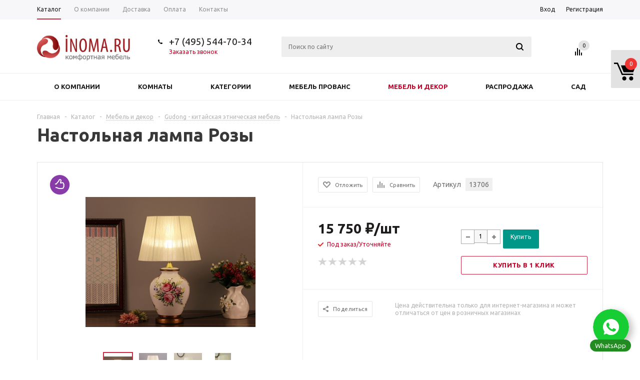

--- FILE ---
content_type: text/html; charset=UTF-8
request_url: https://inoma.ru/catalog/mebel_i_dekor/gudong_kitayskaya_etnicheskaya_mebel/13706/
body_size: 43805
content:
<!DOCTYPE html>
<html xml:lang="ru" lang="ru" xmlns="http://www.w3.org/1999/xhtml" >

<!-- Global site tag (gtag.js) - Google Analytics -->
<script async src="https://www.googletagmanager.com/gtag/js?id=UA-206417285-1">
</script>
<script>
  window.dataLayer = window.dataLayer || [];
  function gtag(){dataLayer.push(arguments);}
  gtag('js', new Date());

  gtag('config', 'UA-206417285-1');
</script>

<head>
<meta name="facebook-domain-verification" content="15quiw3yw2gmzjtkg9lje7buey0n4r" />

<!-- Facebook Pixel Code --><script>!function(f,b,e,v,n,t,s){if(f.fbq)return;n=f.fbq=function(){n.callMethod?n.callMethod.apply(n,arguments):n.queue.push(arguments)};if(!f._fbq)f._fbq=n;n.push=n;n.loaded=!0;n.version='2.0';n.queue=[];t=b.createElement(e);t.async=!0;t.src=v;s=b.getElementsByTagName(e)[0];s.parentNode.insertBefore(t,s)}(window,document,'script','https://connect.facebook.net/en_US/fbevents.js'); fbq('init', '158591399732766'); fbq('track', 'PageView');</script><noscript> <img height="1" width="1" src="https://www.facebook.com/tr?id=158591399732766&ev=PageView&noscript=1"/></noscript><!-- End Facebook Pixel Code -->



	<title>Настольная лампа Розы - Инома</title>
	<meta name="viewport" content="user-scalable=no, initial-scale=1.0, maximum-scale=1.0, width=device-width" />
	<meta name="HandheldFriendly" content="true" />
	<meta name="yes" content="yes" />
	<meta name="apple-mobile-web-app-status-bar-style" content="black" />
	<meta name="SKYPE_TOOLBAR" content="SKYPE_TOOLBAR_PARSER_COMPATIBLE" />
	<meta http-equiv="Content-Type" content="text/html; charset=UTF-8" />
<meta name="keywords" content="интернет-магазин, заказать, купить" />
<meta name="description" content="Универсальный интернет-магазин" />
<link href="/bitrix/js/ui/design-tokens/dist/ui.design-tokens.css?167076917824336"  rel="stylesheet" />
<link href="/bitrix/js/ui/fonts/opensans/ui.font.opensans.css?16707691062555"  rel="stylesheet" />
<link href="/bitrix/js/main/popup/dist/main.popup.bundle.css?167076917228394"  rel="stylesheet" />
<link href="/bitrix/js/main/loader/dist/loader.bundle.css?16170987692425"  rel="stylesheet" />
<link href="/bitrix/js/main/core/css/core_viewer.css?167076914461799"  rel="stylesheet" />
<link href="/bitrix/cache/css/s1/aspro_mshop/kernel_fileman/kernel_fileman_v1.css?176900829314476"  rel="stylesheet" />
<link href="/bitrix/cache/css/s1/aspro_mshop/page_59b1587ed0ccccf67f7f6a0de22d212c/page_59b1587ed0ccccf67f7f6a0de22d212c_v1.css?17690082932171"  rel="stylesheet" />
<link href="/bitrix/cache/css/s1/aspro_mshop/default_72f203bf315be91b4fe7d2bfaf7dfc43/default_72f203bf315be91b4fe7d2bfaf7dfc43_v1.css?17690082934184"  rel="stylesheet" />
<link href="/bitrix/cache/css/s1/aspro_mshop/default_4c8e64bab354185fed222c4ea4d6e0b5/default_4c8e64bab354185fed222c4ea4d6e0b5_v1.css?1769008293872"  rel="stylesheet" />
<link href="/bitrix/panel/main/popup.css?167076914523229"  rel="stylesheet" />
<link href="/bitrix/cache/css/s1/aspro_mshop/template_004d9a0a0ffc402629bac19891c85cae/template_004d9a0a0ffc402629bac19891c85cae_v1.css?1769008293745968"  data-template-style="true" rel="stylesheet" />
<script>if(!window.BX)window.BX={};if(!window.BX.message)window.BX.message=function(mess){if(typeof mess==='object'){for(let i in mess) {BX.message[i]=mess[i];} return true;}};</script>
<script>(window.BX||top.BX).message({'pull_server_enabled':'Y','pull_config_timestamp':'1624270589','pull_guest_mode':'N','pull_guest_user_id':'0'});(window.BX||top.BX).message({'PULL_OLD_REVISION':'Для продолжения корректной работы с сайтом необходимо перезагрузить страницу.'});</script>
<script>(window.BX||top.BX).message({'JS_CORE_LOADING':'Загрузка...','JS_CORE_NO_DATA':'- Нет данных -','JS_CORE_WINDOW_CLOSE':'Закрыть','JS_CORE_WINDOW_EXPAND':'Развернуть','JS_CORE_WINDOW_NARROW':'Свернуть в окно','JS_CORE_WINDOW_SAVE':'Сохранить','JS_CORE_WINDOW_CANCEL':'Отменить','JS_CORE_WINDOW_CONTINUE':'Продолжить','JS_CORE_H':'ч','JS_CORE_M':'м','JS_CORE_S':'с','JSADM_AI_HIDE_EXTRA':'Скрыть лишние','JSADM_AI_ALL_NOTIF':'Показать все','JSADM_AUTH_REQ':'Требуется авторизация!','JS_CORE_WINDOW_AUTH':'Войти','JS_CORE_IMAGE_FULL':'Полный размер'});</script>

<script src="/bitrix/js/main/core/core.js?1670769172488274"></script>

<script>BX.setJSList(['/bitrix/js/main/core/core_ajax.js','/bitrix/js/main/core/core_promise.js','/bitrix/js/main/polyfill/promise/js/promise.js','/bitrix/js/main/loadext/loadext.js','/bitrix/js/main/loadext/extension.js','/bitrix/js/main/polyfill/promise/js/promise.js','/bitrix/js/main/polyfill/find/js/find.js','/bitrix/js/main/polyfill/includes/js/includes.js','/bitrix/js/main/polyfill/matches/js/matches.js','/bitrix/js/ui/polyfill/closest/js/closest.js','/bitrix/js/main/polyfill/fill/main.polyfill.fill.js','/bitrix/js/main/polyfill/find/js/find.js','/bitrix/js/main/polyfill/matches/js/matches.js','/bitrix/js/main/polyfill/core/dist/polyfill.bundle.js','/bitrix/js/main/core/core.js','/bitrix/js/main/polyfill/intersectionobserver/js/intersectionobserver.js','/bitrix/js/main/lazyload/dist/lazyload.bundle.js','/bitrix/js/main/polyfill/core/dist/polyfill.bundle.js','/bitrix/js/main/parambag/dist/parambag.bundle.js']);
</script>
<script>(window.BX||top.BX).message({'DISK_MYOFFICE':false});(window.BX||top.BX).message({'JS_CORE_VIEWER_DOWNLOAD':'Скачать','JS_CORE_VIEWER_EDIT':'Редактировать','JS_CORE_VIEWER_DESCR_AUTHOR':'Автор','JS_CORE_VIEWER_DESCR_LAST_MODIFY':'Последние изменения','JS_CORE_VIEWER_TOO_BIG_FOR_VIEW':'Файл слишком большой для просмотра','JS_CORE_VIEWER_OPEN_WITH_GVIEWER':'Открыть файл в Google Viewer','JS_CORE_VIEWER_IFRAME_DESCR_ERROR':'К сожалению, не удалось открыть документ.','JS_CORE_VIEWER_IFRAME_PROCESS_SAVE_DOC':'Сохранение документа','JS_CORE_VIEWER_IFRAME_UPLOAD_DOC_TO_GOOGLE':'Загрузка документа','JS_CORE_VIEWER_IFRAME_CONVERT_ACCEPT':'Конвертировать','JS_CORE_VIEWER_IFRAME_CONVERT_DECLINE':'Отменить','JS_CORE_VIEWER_IFRAME_CONVERT_TO_NEW_FORMAT':'Документ будет сконвертирован в docx, xls, pptx, так как имеет старый формат.','JS_CORE_VIEWER_IFRAME_DESCR_SAVE_DOC':'Сохранить документ?','JS_CORE_VIEWER_IFRAME_SAVE_DOC':'Сохранить','JS_CORE_VIEWER_IFRAME_DISCARD_DOC':'Отменить изменения','JS_CORE_VIEWER_IFRAME_CHOICE_SERVICE_EDIT':'Редактировать с помощью','JS_CORE_VIEWER_IFRAME_SET_DEFAULT_SERVICE_EDIT':'Использовать для всех файлов','JS_CORE_VIEWER_IFRAME_CHOICE_SERVICE_EDIT_ACCEPT':'Применить','JS_CORE_VIEWER_IFRAME_CHOICE_SERVICE_EDIT_DECLINE':'Отменить','JS_CORE_VIEWER_IFRAME_UPLOAD_NEW_VERSION_IN_COMMENT':'Загрузил новую версию файла','JS_CORE_VIEWER_SERVICE_GOOGLE_DRIVE':'Google Docs','JS_CORE_VIEWER_SERVICE_SKYDRIVE':'MS Office Online','JS_CORE_VIEWER_IFRAME_CANCEL':'Отмена','JS_CORE_VIEWER_IFRAME_DESCR_SAVE_DOC_F':'В одном из окон вы редактируете данный документ. Если вы завершили работу над документом, нажмите \"#SAVE_DOC#\", чтобы загрузить измененный файл на портал.','JS_CORE_VIEWER_SAVE':'Сохранить','JS_CORE_VIEWER_EDIT_IN_SERVICE':'Редактировать в #SERVICE#','JS_CORE_VIEWER_NOW_EDITING_IN_SERVICE':'Редактирование в #SERVICE#','JS_CORE_VIEWER_SAVE_TO_OWN_FILES':'Сохранить на Битрикс24.Диск','JS_CORE_VIEWER_DOWNLOAD_TO_PC':'Скачать на локальный компьютер','JS_CORE_VIEWER_GO_TO_FILE':'Перейти к файлу','JS_CORE_VIEWER_DESCR_SAVE_FILE_TO_OWN_FILES':'Файл #NAME# успешно сохранен<br>в папку \"Файлы\\Сохраненные\"','JS_CORE_VIEWER_DESCR_PROCESS_SAVE_FILE_TO_OWN_FILES':'Файл #NAME# сохраняется<br>на ваш \"Битрикс24.Диск\"','JS_CORE_VIEWER_HISTORY_ELEMENT':'История','JS_CORE_VIEWER_VIEW_ELEMENT':'Просмотреть','JS_CORE_VIEWER_THROUGH_VERSION':'Версия #NUMBER#','JS_CORE_VIEWER_THROUGH_LAST_VERSION':'Последняя версия','JS_CORE_VIEWER_DISABLE_EDIT_BY_PERM':'Автор не разрешил вам редактировать этот документ','JS_CORE_VIEWER_IFRAME_UPLOAD_NEW_VERSION_IN_COMMENT_F':'Загрузила новую версию файла','JS_CORE_VIEWER_IFRAME_UPLOAD_NEW_VERSION_IN_COMMENT_M':'Загрузил новую версию файла','JS_CORE_VIEWER_IFRAME_CONVERT_TO_NEW_FORMAT_EX':'Документ будет сконвертирован в формат #NEW_FORMAT#, так как текущий формат #OLD_FORMAT# является устаревшим.','JS_CORE_VIEWER_CONVERT_TITLE':'Конвертировать в #NEW_FORMAT#?','JS_CORE_VIEWER_CREATE_IN_SERVICE':'Создать с помощью #SERVICE#','JS_CORE_VIEWER_NOW_CREATING_IN_SERVICE':'Создание документа в #SERVICE#','JS_CORE_VIEWER_SAVE_AS':'Сохранить как','JS_CORE_VIEWER_CREATE_DESCR_SAVE_DOC_F':'В одном из окон вы создаете новый документ. Если вы завершили работу над документом, нажмите \"#SAVE_AS_DOC#\", чтобы перейти к добавлению документа на портал.','JS_CORE_VIEWER_NOW_DOWNLOAD_FROM_SERVICE':'Загрузка документа из #SERVICE#','JS_CORE_VIEWER_EDIT_IN_LOCAL_SERVICE':'Редактировать на моём компьютере','JS_CORE_VIEWER_EDIT_IN_LOCAL_SERVICE_SHORT':'Редактировать на #SERVICE#','JS_CORE_VIEWER_SERVICE_LOCAL':'моём компьютере','JS_CORE_VIEWER_DOWNLOAD_B24_DESKTOP':'Скачать','JS_CORE_VIEWER_SERVICE_LOCAL_INSTALL_DESKTOP':'Для эффективного редактирования документов на компьютере, установите десктоп приложение и подключите Битрикс24.Диск','JS_CORE_VIEWER_SERVICE_B24_DISK':'Битрикс24.Диск','JS_CORE_VIEWER_SHOW_FILE_DIALOG_OAUTH_NOTICE':'Для просмотра файла, пожалуйста, авторизуйтесь в своем аккаунте <a id=\"bx-js-disk-run-oauth-modal\" href=\"#\">#SERVICE#<\/a>.','JS_CORE_VIEWER_SERVICE_OFFICE365':'Office365','JS_CORE_VIEWER_DOCUMENT_IS_LOCKED_BY':'Документ заблокирован на редактирование','JS_CORE_VIEWER_SERVICE_MYOFFICE':'МойОфис','JS_CORE_VIEWER_OPEN_PDF_PREVIEW':'Просмотреть pdf-версию файла','JS_CORE_VIEWER_AJAX_ACCESS_DENIED':'Не хватает прав для просмотра файла. Попробуйте обновить страницу.','JS_CORE_VIEWER_AJAX_CONNECTION_FAILED':'При попытке открыть файл возникла ошибка. Пожалуйста, попробуйте позже.','JS_CORE_VIEWER_AJAX_OPEN_NEW_TAB':'Открыть в новом окне','JS_CORE_VIEWER_AJAX_PRINT':'Распечатать','JS_CORE_VIEWER_TRANSFORMATION_IN_PROCESS':'Документ сохранён. Мы готовим его к показу.','JS_CORE_VIEWER_IFRAME_ERROR_TITLE':'Не удалось открыть документ','JS_CORE_VIEWER_DOWNLOAD_B24_DESKTOP_FULL':'Скачать приложение','JS_CORE_VIEWER_DOWNLOAD_DOCUMENT':'Скачать документ','JS_CORE_VIEWER_IFRAME_ERROR_COULD_NOT_VIEW':'К сожалению, не удалось просмотреть документ.','JS_CORE_VIEWER_ACTIONPANEL_MORE':'Ещё'});</script>
<script>(window.BX||top.BX).message({'JS_CORE_LOADING':'Загрузка...','JS_CORE_NO_DATA':'- Нет данных -','JS_CORE_WINDOW_CLOSE':'Закрыть','JS_CORE_WINDOW_EXPAND':'Развернуть','JS_CORE_WINDOW_NARROW':'Свернуть в окно','JS_CORE_WINDOW_SAVE':'Сохранить','JS_CORE_WINDOW_CANCEL':'Отменить','JS_CORE_WINDOW_CONTINUE':'Продолжить','JS_CORE_H':'ч','JS_CORE_M':'м','JS_CORE_S':'с','JSADM_AI_HIDE_EXTRA':'Скрыть лишние','JSADM_AI_ALL_NOTIF':'Показать все','JSADM_AUTH_REQ':'Требуется авторизация!','JS_CORE_WINDOW_AUTH':'Войти','JS_CORE_IMAGE_FULL':'Полный размер'});</script>
<script bxrunfirst>LHE_MESS = window.LHE_MESS = {'Image':'Изображение','Video':'Видео','ImageSizing':'Размеры (Ш х В)'}; (window.BX||top.BX).message({'CreateLink':'Ссылка','EditLink':'Редактировать ссылку','DialogSave':'Сохранить','DialogCancel':'Отменить','DialogClose':'Закрыть','Width':'Ширина','Height':'Высота','Source':'Режим HTML-кода','BBSource':'Режим BB-Code','On':'включено','Off':'выключено','Anchor':'Якорь','DeleteLink':'Удалить ссылку','Image':'Изображение','EditImage':'Редактировать изображение','SpecialChar':'Вставить спецсимвол','Bold':'Жирный','Italic':'Курсив','Underline':'Подчеркнутый','Strike':'Зачеркнутый','RemoveFormat':'Удалить форматирование','InsertHr':'Вставить горизонтальный разделитель','JustifyLeft':'По левому краю','JustifyCenter':'По центру','JustifyRight':'По правому краю','JustifyFull':'По ширине','Outdent':'Уменьшить отступ','Indent':'Увеличить отступ','OrderedList':'Нумерованный список','UnorderedList':'Список с маркерами','InsertTable':'Таблица','SmileList':'Смайлы','HeaderList':'Формат','FontList':'Шрифт','FontSizeList':'Размер шрифта','BackColor':'Цвет фона','ForeColor':'Цвет шрифта','Video':'Видео','InsertVideo':'Вставить видео','EditVideo':'Редактировать видео','VideoProps':'Параметры видео','VideoPath':'Путь к видеофайлу','VideoPreviewPath':'Путь к рисунку предпросмотра','VideoAutoplay':'Автоматически начать проигрывать','VideoVolume':'Уровень громкости','LinkProps':'Параметры ссылки','LinkText':'Текст ссылки','LinkHref':'Адрес ссылки','LinkTitle':'Всплывающая подсказка','LinkTarget':'Открыть ссылку в ','LinkTarget_def':'- не указывать - ','LinkTarget_blank':'новом окне','LinkTarget_parent':'родительском окне','LinkTarget_self':'этом окне','LinkTarget_top':'самом наружном','AnchorProps':'Параметры якоря','AnchorName':'Название якоря','ImageProps':'Параметры изображения','ImageSrc':'Путь к изображению','ImageTitle':'Всплывающая подсказка','ImgAlign':'Выравнивание','ImgAlignTop':'по верхней границе','ImgAlignRight':'справа','ImgAlignBottom':'по нижней границе','ImgAlignLeft':'слева','ImgAlignMiddle':'по центру','ImageSizing':'Размеры (Ш х В)','ImageSaveProp':'Сохранять пропорции','ImagePreview':'Предпросмотр','Normal':'Обычный','Heading':'Заголовок','Preformatted':'Преформатирован','DefaultColor':'По умолчанию','DragFloatingToolbar':'Панель инструментов','Quote':'Оформление текста в виде цитаты','InsertCode':'Оформление текста в виде кода','InsertCut':'Оформление текста предпросмотра','Translit':'Перекодировка транслит/латиница','CutTitle':'Ограничение текста предпросмотра','TableRows':'Строк','TableCols':'Столбцов','TableModel':'Макет','ListItems':'Элементы списка','AddLI':'Добавить пункт','AddLITitle':'Добавить пункт в список (Enter)','DelListItem':'Удалить пункт из списка','ResizerTitle':'Изменить размер','CodeDel':'Нажмите (Shift + Del) чтобы удалить весь фрагмент кода','OnPasteProcessing':'Идет обработка вставленного текста...'});</script>
<script>(window.BX||top.BX).message({'LANGUAGE_ID':'ru','FORMAT_DATE':'DD.MM.YYYY','FORMAT_DATETIME':'DD.MM.YYYY HH:MI:SS','COOKIE_PREFIX':'BITRIX_SM','SERVER_TZ_OFFSET':'10800','UTF_MODE':'Y','SITE_ID':'s1','SITE_DIR':'/','USER_ID':'','SERVER_TIME':'1769033228','USER_TZ_OFFSET':'0','USER_TZ_AUTO':'Y','bitrix_sessid':'78548ee32a01461243690b1d588b92eb'});</script>


<script src="/bitrix/js/pull/protobuf/protobuf.js?1617098494265343"></script>
<script src="/bitrix/js/pull/protobuf/model.js?161709849470928"></script>
<script src="/bitrix/js/main/core/core_promise.js?16170984805220"></script>
<script src="/bitrix/js/rest/client/rest.client.js?161709849517414"></script>
<script src="/bitrix/js/pull/client/pull.client.js?167076917581036"></script>
<script src="/bitrix/js/main/jquery/jquery-1.12.4.min.js?167156040793636"></script>
<script src="/bitrix/js/main/core/core_ls.js?161709848010430"></script>
<script src="/bitrix/js/main/ajax.js?161709814935509"></script>
<script src="/bitrix/js/currency/currency-core/dist/currency-core.bundle.js?16242936365396"></script>
<script src="/bitrix/js/currency/core_currency.js?16242936361141"></script>
<script src="/bitrix/js/main/popup/dist/main.popup.bundle.js?1670769172116769"></script>
<script src="/bitrix/js/main/cphttprequest.js?16170981506104"></script>
<script src="/bitrix/js/main/core/core_fx.js?161709848016888"></script>
<script src="/bitrix/js/main/loader/dist/loader.bundle.js?16242936287198"></script>
<script src="/bitrix/js/main/core/core_viewer.js?1617098482144607"></script>
<script src="/bitrix/js/main/pageobject/pageobject.js?1617098489864"></script>
<script src="/bitrix/js/main/core/core_window.js?167076905698768"></script>
<script src="/bitrix/js/fileman/light_editor/le_dialogs.js?161709846330956"></script>
<script src="/bitrix/js/fileman/light_editor/le_controls.js?162429366525007"></script>
<script src="/bitrix/js/fileman/light_editor/le_toolbarbuttons.js?161709846443001"></script>
<script src="/bitrix/js/fileman/light_editor/le_core.js?167076914876724"></script>
<script src="/bitrix/js/beehive.cart/vue.min.js?162429590081826"></script>
<script src="/bitrix/js/beehive.cart/script.js?162429590013181"></script>
<script>BX.setCSSList(['/bitrix/js/fileman/light_editor/light_editor.css','/bitrix/templates/aspro_mshop/components/bitrix/catalog.store.amount/main/style.css','/bitrix/templates/aspro_mshop/components/bitrix/sale.gift.main.products/main/style.css','/bitrix/templates/aspro_mshop/css/jquery.fancybox.css','/bitrix/templates/aspro_mshop/css/styles.css','/bitrix/templates/aspro_mshop/css/xzoom.min.css','/bitrix/templates/aspro_mshop/css/xzoom.css','/bitrix/templates/aspro_mshop/css/animation/animation_ext.css','/bitrix/templates/aspro_mshop/css/jquery.mCustomScrollbar.min.css','/bitrix/templates/aspro_mshop/ajax/ajax.css','/bitrix/components/beehive/cart/templates/cart_block/style.css','/bitrix/components/beehive/cart/templates/cart_block/css/media.css','/bitrix/templates/aspro_mshop/styles.css','/bitrix/templates/aspro_mshop/template_styles.css','/bitrix/templates/aspro_mshop/themes/red/theme.css','/bitrix/templates/aspro_mshop/css/media.css','/bitrix/templates/aspro_mshop/css/custom.css','/bitrix/templates/aspro_mshop/components/bitrix/sale.basket.basket.line/normal/style.css','/bitrix/templates/aspro_mshop/components/bitrix/iblock.vote/element_rating/style.css']);</script>
<script>
					(function () {
						"use strict";

						var counter = function ()
						{
							var cookie = (function (name) {
								var parts = ("; " + document.cookie).split("; " + name + "=");
								if (parts.length == 2) {
									try {return JSON.parse(decodeURIComponent(parts.pop().split(";").shift()));}
									catch (e) {}
								}
							})("BITRIX_CONVERSION_CONTEXT_s1");

							if (cookie && cookie.EXPIRE >= BX.message("SERVER_TIME"))
								return;

							var request = new XMLHttpRequest();
							request.open("POST", "/bitrix/tools/conversion/ajax_counter.php", true);
							request.setRequestHeader("Content-type", "application/x-www-form-urlencoded");
							request.send(
								"SITE_ID="+encodeURIComponent("s1")+
								"&sessid="+encodeURIComponent(BX.bitrix_sessid())+
								"&HTTP_REFERER="+encodeURIComponent(document.referrer)
							);
						};

						if (window.frameRequestStart === true)
							BX.addCustomEvent("onFrameDataReceived", counter);
						else
							BX.ready(counter);
					})();
				</script>
<script>BX.message({'PHONE':'Телефон','SOCIAL':'Социальные сети','DESCRIPTION':'Описание магазина','ITEMS':'Товары','LOGO':'Логотип','REGISTER_INCLUDE_AREA':'Текст о регистрации','AUTH_INCLUDE_AREA':'Текст об авторизации','FRONT_IMG':'Изображение компании','EMPTY_CART':'пуста','CATALOG_VIEW_MORE':'... Показать все','CATALOG_VIEW_LESS':'... Свернуть','JS_REQUIRED':'Заполните это поле!','JS_FORMAT':'Неверный формат!','JS_FILE_EXT':'Недопустимое расширение файла!','JS_PASSWORD_COPY':'Пароли не совпадают! Попробуйте еще раз','JS_PASSWORD_LENGTH':'Минимум 6 символов!','JS_ERROR':'Неверно заполнено поле!','JS_FILE_SIZE':'Максимальный размер 5мб!','JS_FILE_BUTTON_NAME':'Выберите файл','JS_FILE_DEFAULT':'Файл не найден','JS_DATE':'Некорректная дата!','JS_REQUIRED_LICENSES':'Согласитесь с условиями!','LICENSE_PROP':'Согласие с условиями','FANCY_CLOSE':'Закрыть','FANCY_NEXT':'Следующий','FANCY_PREV':'Предыдущий','TOP_AUTH_REGISTER':'Регистрация','CALLBACK':'Заказать звонок','UNTIL_AKC':'До конца акции','TITLE_QUANTITY_BLOCK':'Остаток','TITLE_QUANTITY':'штук','COUNTDOWN_SEC':'сек.','COUNTDOWN_MIN':'мин.','COUNTDOWN_HOUR':'час.','COUNTDOWN_DAY0':'дней','COUNTDOWN_DAY1':'день','COUNTDOWN_DAY2':'дня','COUNTDOWN_WEAK0':'Недель','COUNTDOWN_WEAK1':'Неделя','COUNTDOWN_WEAK2':'Недели','COUNTDOWN_MONTH0':'Месяцев','COUNTDOWN_MONTH1':'Месяц','COUNTDOWN_MONTH2':'Месяца','COUNTDOWN_YEAR0':'Лет','COUNTDOWN_YEAR1':'Год','COUNTDOWN_YEAR2':'Года','CATALOG_PARTIAL_BASKET_PROPERTIES_ERROR':'Заполнены не все свойства у добавляемого товара','CATALOG_EMPTY_BASKET_PROPERTIES_ERROR':'Выберите свойства товара, добавляемые в корзину в параметрах компонента','CATALOG_ELEMENT_NOT_FOUND':'Элемент не найден','ERROR_ADD2BASKET':'Ошибка добавления товара в корзину','CATALOG_SUCCESSFUL_ADD_TO_BASKET':'Успешное добавление товара в корзину','ERROR_BASKET_TITLE':'Ошибка корзины','ERROR_BASKET_PROP_TITLE':'Выберите свойства, добавляемые в корзину','ERROR_BASKET_BUTTON':'Выбрать','BASKET_TOP':'Корзина в шапке','ERROR_ADD_DELAY_ITEM':'Ошибка отложенной корзины','VIEWED_TITLE':'Ранее вы смотрели','VIEWED_BEFORE':'Ранее вы смотрели','BEST_TITLE':'Лучшие предложения','FROM':'от','TITLE_BLOCK_VIEWED_NAME':'Ранее вы смотрели','BASKET_CHANGE_TITLE':'Ваш заказ','BASKET_CHANGE_LINK':'Изменить','FULL_ORDER':'Оформление обычного заказа','BASKET_PRINT_BUTTON':'Распечатать заказ','BASKET_CLEAR_ALL_BUTTON':'Очистить','BASKET_QUICK_ORDER_BUTTON':'Быстрый заказ','BASKET_CONTINUE_BUTTON':'Продолжить покупки','BASKET_ORDER_BUTTON':'Оформить заказ','FRONT_STORES':'Заголовок со списком элементов','TOTAL_SUMM_ITEM':'Общая стоимость ','ITEM_ECONOMY':'Экономия ','JS_FORMAT_ORDER':'имеет неверный формат','RECAPTCHA_TEXT':'Подтвердите, что вы не робот','JS_RECAPTCHA_ERROR':'Пройдите проверку','FILTER_EXPAND_VALUES':'Показать все','FILTER_HIDE_VALUES':'Свернуть'})</script>
<link rel="shortcut icon" href="/favicon.ico?1617039576" type="image/x-icon" />
<link rel="apple-touch-icon" sizes="57x57" href="/include/favicon_57.png" />
<link rel="apple-touch-icon" sizes="72x72" href="/include/favicon_72.png" />
<script>var ajaxMessages = {wait:"Загрузка..."}</script>
<meta property="og:description" content="Универсальный интернет-магазин" />
<meta property="og:image" content="https://inoma.ru/upload/iblock/fe3/cqhw1ys2wtgymd6e3c75bll54qja0415.jpg" />
<link rel="image_src" href="https://inoma.ru/upload/iblock/fe3/cqhw1ys2wtgymd6e3c75bll54qja0415.jpg"  />
<meta property="og:title" content="Настольная лампа Розы - Инома" />
<meta property="og:type" content="article" />
<meta property="og:url" content="https://inoma.ru/catalog/mebel_i_dekor/gudong_kitayskaya_etnicheskaya_mebel/13706/" />
<!-- Yandex.Metrika counter -->
<script >
   (function(m,e,t,r,i,k,a){m[i]=m[i]||function(){(m[i].a=m[i].a||[]).push(arguments)};
   m[i].l=1*new Date();k=e.createElement(t),a=e.getElementsByTagName(t)[0],k.async=1,k.src=r,a.parentNode.insertBefore(k,a)})
   (window, document, "script", "https://mc.yandex.ru/metrika/tag.js", "ym");

   ym(20811442, "init", {
        clickmap:true,
        trackLinks:true,
        accurateTrackBounce:true
   });
</script>
<noscript><div><img src="https://mc.yandex.ru/watch/20811442" style="position:absolute; left:-9999px;" alt="" /></div></noscript>
<!-- /Yandex.Metrika counter -->



<script src="/bitrix/templates/aspro_mshop/js/jquery.actual.min.js?16170986661101"></script>
<script src="/bitrix/templates/aspro_mshop/js/jqModal.js?16170986663355"></script>
<script src="/bitrix/templates/aspro_mshop/js/jquery.fancybox.js?161709866645891"></script>
<script src="/bitrix/templates/aspro_mshop/js/jquery.history.js?161704208521571"></script>
<script src="/bitrix/templates/aspro_mshop/js/jquery.flexslider.js?161709866755515"></script>
<script src="/bitrix/templates/aspro_mshop/js/jquery.validate.min.js?161709866722254"></script>
<script src="/bitrix/templates/aspro_mshop/js/jquery.inputmask.bundle.min.js?161704208570933"></script>
<script src="/bitrix/templates/aspro_mshop/js/jquery.easing.1.3.js?16170986668095"></script>
<script src="/bitrix/templates/aspro_mshop/js/equalize.min.js?1617098666588"></script>
<script src="/bitrix/templates/aspro_mshop/js/jquery.alphanumeric.js?16170986661901"></script>
<script src="/bitrix/templates/aspro_mshop/js/jquery.cookie.js?16170986663066"></script>
<script src="/bitrix/templates/aspro_mshop/js/jquery.plugin.min.js?16170986673178"></script>
<script src="/bitrix/templates/aspro_mshop/js/jquery.countdown.min.js?161704208413137"></script>
<script src="/bitrix/templates/aspro_mshop/js/jquery.countdown-ru.js?16170986661382"></script>
<script src="/bitrix/templates/aspro_mshop/js/jquery.ikSelect.js?161709866731829"></script>
<script src="/bitrix/templates/aspro_mshop/js/sly.js?161709866859910"></script>
<script src="/bitrix/templates/aspro_mshop/js/jquery.mousewheel-3.0.6.min.js?16170986671393"></script>
<script src="/bitrix/templates/aspro_mshop/js/jquery.mCustomScrollbar.min.js?161704208639873"></script>
<script src="/bitrix/templates/aspro_mshop/js/equalize_ext.js?16170986662783"></script>
<script src="/bitrix/templates/aspro_mshop/js/velocity.js?161709866844791"></script>
<script src="/bitrix/templates/aspro_mshop/js/velocity.ui.js?161709866813257"></script>
<script src="/bitrix/templates/aspro_mshop/js/xzoom.js?161709866829854"></script>
<script src="/bitrix/templates/aspro_mshop/js/scrollTabs.js?161709866712264"></script>
<script src="/bitrix/templates/aspro_mshop/js/main.js?1617098667160542"></script>
<script src="/bitrix/components/bitrix/search.title/script.js?16170984039847"></script>
<script src="/bitrix/templates/aspro_mshop/components/bitrix/search.title/catalog/script.js?161710137110085"></script>
<script src="/bitrix/templates/aspro_mshop/components/bitrix/search.title/mshop/script.js?161710137110085"></script>
<script src="/bitrix/templates/aspro_mshop/js/custom.js?1617098666100"></script>
<script src="/bitrix/templates/aspro_mshop/components/bitrix/catalog.element/main/script.js?1617101330106215"></script>
<script src="/bitrix/templates/aspro_mshop/components/bitrix/sale.prediction.product.detail/main/script.js?1617101370579"></script>
<script src="/bitrix/templates/aspro_mshop/components/bitrix/sale.gift.product/main/script.js?161710136345389"></script>
<script src="/bitrix/templates/aspro_mshop/components/bitrix/sale.gift.main.products/main/script.js?16171013633763"></script>
<script src="/bitrix/templates/aspro_mshop/components/bitrix/catalog.bigdata.products/main_new/script.js?161710132636290"></script>
<script src="/bitrix/templates/aspro_mshop/components/bitrix/sale.basket.basket.line/normal/script.js?16171013625292"></script>
<script src="/bitrix/templates/aspro_mshop/components/bitrix/forum.topic.reviews/main/script.js?161710134526732"></script>
<script>var _ba = _ba || []; _ba.push(["aid", "2d033a57855c97a1af7067f9326c934c"]); _ba.push(["host", "inoma.ru"]); _ba.push(["ad[ct][item]", "[base64]"]);_ba.push(["ad[ct][user_id]", function(){return BX.message("USER_ID") ? BX.message("USER_ID") : 0;}]);_ba.push(["ad[ct][recommendation]", function() {var rcmId = "";var cookieValue = BX.getCookie("BITRIX_SM_RCM_PRODUCT_LOG");var productId = 13706;var cItems = [];var cItem;if (cookieValue){cItems = cookieValue.split(".");}var i = cItems.length;while (i--){cItem = cItems[i].split("-");if (cItem[0] == productId){rcmId = cItem[1];break;}}return rcmId;}]);_ba.push(["ad[ct][v]", "2"]);(function() {var ba = document.createElement("script"); ba.type = "text/javascript"; ba.async = true;ba.src = (document.location.protocol == "https:" ? "https://" : "http://") + "bitrix.info/ba.js";var s = document.getElementsByTagName("script")[0];s.parentNode.insertBefore(ba, s);})();</script>


				<!--[if gte IE 9]><style>.basket_button, .button30, .icon {filter: none;}</style><![endif]-->
	<link href='https://fonts.googleapis.com/css?family=Ubuntu:400,500,700,400italic&subset=latin,cyrillic' rel='stylesheet'></head>
	<body class='' id="main">
		<div id="panel"></div>
											<script>
			var arMShopOptions = {};

			BX.message({'MIN_ORDER_PRICE_TEXT':'<b>Минимальная сумма заказа #PRICE#<\/b><br/>\nПожалуйста, добавьте еще товаров в корзину ','LICENSES_TEXT':'Я согласен на <a href=\"/include/licenses_detail.php\" target=\"_blank\">обработку персональных данных<\/a><br>\n <br>\n <br>\n<br>'});
			</script>
			<!--'start_frame_cache_options-block'-->			<script>
				var arBasketAspro = {'BASKET':[],'DELAY':[],'SUBSCRIBE':[],'COMPARE':[]};
				$(document).ready(function() {
					setBasketAspro();
				});
			</script>
			<!--'end_frame_cache_options-block'-->
			<script>
			var arMShopOptions = ({
				"SITE_ID" : "s1",
				"SITE_DIR" : "/",
				"FORM" : ({
					"ASK_FORM_ID" : "ASK",
					"SERVICES_FORM_ID" : "SERVICES",
					"FEEDBACK_FORM_ID" : "FEEDBACK",
					"CALLBACK_FORM_ID" : "CALLBACK",
					"RESUME_FORM_ID" : "RESUME",
					"TOORDER_FORM_ID" : "TOORDER",
					"CHEAPER_FORM_ID" : "CHEAPER",
				}),
				"PAGES" : ({
					"FRONT_PAGE" : "",
					"BASKET_PAGE" : "",
					"ORDER_PAGE" : "",
					"PERSONAL_PAGE" : "",
					"CATALOG_PAGE" : "1"
				}),
				"PRICES" : ({
					"MIN_PRICE" : "500",
				}),
				"THEME" : ({
					"THEME_SWITCHER" : "n",
					"COLOR_THEME" : "red",
					"CUSTOM_COLOR_THEME" : "01aae3",
					"LOGO_IMAGE" : "/upload/aspro.mshop/b08/b08807ed2f9246252f50d2a0f6885390.png",
					"FAVICON_IMAGE" : "/favicon.ico?1617039576",
					"APPLE_TOUCH_ICON_57_IMAGE" : "/include/favicon_57.png",
					"APPLE_TOUCH_ICON_72_IMAGE" : "/include/favicon_72.png",
					"BANNER_WIDTH" : "auto",
					"BANNER_ANIMATIONTYPE" : "SLIDE_HORIZONTAL",
					"BANNER_SLIDESSHOWSPEED" : "5000",
					"BANNER_ANIMATIONSPEED" : "600",
					"HEAD" : ({
						"VALUE" : "type_3",
						"MENU" : "type_2",
						"MENU_COLOR" : "white",
						"HEAD_COLOR" : "white",
					}),
					"BASKET" : "normal",
					"STORES" : "light",
					"STORES_SOURCE" : "iblock",
					"TYPE_SKU" : "type_1",
					"TYPE_VIEW_FILTER" : "vertical",
					"SHOW_BASKET_ONADDTOCART" : "Y",
					"SHOW_ONECLICKBUY_ON_BASKET_PAGE" : "Y",
					"SHOW_BASKET_PRINT" : "Y",
					"PHONE_MASK" : "+7 (999) 999-99-99",
					"VALIDATE_PHONE_MASK" : "^[+][7] [(][0-9]{3}[)] [0-9]{3}[-][0-9]{2}[-][0-9]{2}$",
					"SCROLLTOTOP_TYPE" : "ROUND_COLOR",
					"SCROLLTOTOP_POSITION" : "PADDING",
					"SHOW_LICENCE" : "Y",
					"LICENCE_CHECKED" : "Y",
					"SHOW_TOTAL_SUMM" : "N",
					"CHANGE_TITLE_ITEM" : "N",
					"DETAIL_PICTURE_MODE" : "IMG",
					"HIDE_SITE_NAME_IN_TITLE" : "N",
					"NLO_MENU" : "N",
					"MOBILE_CATALOG_BLOCK_COMPACT" : "N",
				}),
				"COUNTERS":({
					"USE_YA_COUNTER" : "Y",
					"YANDEX_COUNTER" : "795",
					"YA_COUNTER_ID" : "20811442",
					"YANDEX_ECOMERCE" : "N",
					"USE_FORMS_GOALS" : "COMMON",
					"USE_BASKET_GOALS" : "Y",
					"USE_1CLICK_GOALS" : "Y",
					"USE_FASTORDER_GOALS" : "Y",
					"USE_FULLORDER_GOALS" : "Y",
					"USE_DEBUG_GOALS" : "N",
					"GOOGLE_COUNTER" : "325",
					"GOOGLE_ECOMERCE" : "N",
					"TYPE":{
						"ONE_CLICK":"Покупка в 1 клик",
						"QUICK_ORDER":"Быстрый заказ",
					},
					"GOOGLE_EVENTS":{
						"ADD2BASKET": "addToCart",
						"REMOVE_BASKET": "removeFromCart",
						"CHECKOUT_ORDER": "checkout",
						"PURCHASE": "gtm.dom",
					}
					/*
					"GOALS" : {
						"TO_BASKET": "TO_BASKET",
						"ORDER_START": "ORDER_START",
						"ORDER_SUCCESS": "ORDER_SUCCESS",
						"QUICK_ORDER_SUCCESS": "QUICK_ORDER_SUCCESS",
						"ONE_CLICK_BUY_SUCCESS": "ONE_CLICK_BUY_SUCCESS",
					}
					*/
				}),
				"JS_ITEM_CLICK":({
					"precision" : 6,
					"precisionFactor" : Math.pow(10,6)
				})
			});

			$(document).ready(function(){
				$.extend( $.validator.messages, {
					required: BX.message('JS_REQUIRED'),
					email: BX.message('JS_FORMAT'),
					equalTo: BX.message('JS_PASSWORD_COPY'),
					minlength: BX.message('JS_PASSWORD_LENGTH'),
					remote: BX.message('JS_ERROR')
				});

				$.validator.addMethod(
					'regexp', function( value, element, regexp ){
						var re = new RegExp( regexp );
						return this.optional( element ) || re.test( value );
					},
					BX.message('JS_FORMAT')
				);

				$.validator.addMethod(
					'filesize', function( value, element, param ){
						return this.optional( element ) || ( element.files[0].size <= param )
					},
					BX.message('JS_FILE_SIZE')
				);

				$.validator.addMethod(
					'date', function( value, element, param ) {
						var status = false;
						if(!value || value.length <= 0){
							status = false;
						}
						else{
							// html5 date allways yyyy-mm-dd
							var re = new RegExp('^([0-9]{4})(.)([0-9]{2})(.)([0-9]{2})$');
							var matches = re.exec(value);
							if(matches){
								var composedDate = new Date(matches[1], (matches[3] - 1), matches[5]);
								status = ((composedDate.getMonth() == (matches[3] - 1)) && (composedDate.getDate() == matches[5]) && (composedDate.getFullYear() == matches[1]));
							}
							else{
								// firefox
								var re = new RegExp('^([0-9]{2})(.)([0-9]{2})(.)([0-9]{4})$');
								var matches = re.exec(value);
								if(matches){
									var composedDate = new Date(matches[5], (matches[3] - 1), matches[1]);
									status = ((composedDate.getMonth() == (matches[3] - 1)) && (composedDate.getDate() == matches[1]) && (composedDate.getFullYear() == matches[5]));
								}
							}
						}
						return status;
					}, BX.message('JS_DATE')
				);

				$.validator.addMethod(
					'extension', function(value, element, param){
						param = typeof param === 'string' ? param.replace(/,/g, '|') : 'png|jpe?g|gif';
						return this.optional(element) || value.match(new RegExp('.(' + param + ')$', 'i'));
					}, BX.message('JS_FILE_EXT')
				);

				$.validator.addMethod(
					'captcha', function( value, element, params ){
						return $.validator.methods.remote.call(this, value, element,{
							url: arMShopOptions['SITE_DIR'] + 'ajax/check-captcha.php',
							type: 'post',
							data:{
								captcha_word: value,
								captcha_sid: function(){
									return $(element).closest('form').find('input[name="captcha_sid"]').val();
								}
							}
						});
					},
					BX.message('JS_ERROR')
				);

				$.validator.addMethod(
					'recaptcha', function(value, element, param){
						console.log(23222)
						var id = $(element).closest('form').find('.g-recaptcha').attr('data-widgetid');
						if(typeof id !== 'undefined'){
							return grecaptcha.getResponse(id) != '';
						}
						else{
							return true;
						}
					}, BX.message('JS_RECAPTCHA_ERROR')
				);

				$.validator.addClassRules({
					'phone':{
						regexp: arMShopOptions['THEME']['VALIDATE_PHONE_MASK']
					},
					'confirm_password':{
						equalTo: 'input[name="REGISTER\[PASSWORD\]"]',
						minlength: 6
					},
					'password':{
						minlength: 6
					},
					'inputfile':{
						extension: arMShopOptions['THEME']['VALIDATE_FILE_EXT'],
						filesize: 5000000
					},
					'captcha':{
						captcha: ''
					},
					'recaptcha':{
						recaptcha: ''
					}
				});

				if(arMShopOptions['THEME']['PHONE_MASK']){
					$('input.phone').inputmask('mask', {'mask': arMShopOptions['THEME']['PHONE_MASK']});
				}

				jqmEd('feedback', arMShopOptions['FORM']['FEEDBACK_FORM_ID']);
				jqmEd('ask', arMShopOptions['FORM']['ASK_FORM_ID'], '.ask_btn');
				jqmEd('services', arMShopOptions['FORM']['SERVICES_FORM_ID'], '.services_btn','','.services_btn');
				if($('.resume_send').length){
					$('.resume_send').live('click', function(e){
						$("body").append("<span class='resume_send_wr' style='display:none;'></span>");
						jqmEd('resume', arMShopOptions['FORM']['RESUME_FORM_ID'], '.resume_send_wr','', this);
						$("body .resume_send_wr").click();
						$("body .resume_send_wr").remove();
					})
				}
				jqmEd('callback', arMShopOptions['FORM']['CALLBACK_FORM_ID'], '.callback_btn');
			});
			</script>

																				<script>
					function jsPriceFormat(_number){
						BX.Currency.setCurrencyFormat('RUB', {'CURRENCY':'RUB','LID':'ru','FORMAT_STRING':'# &#8381;','FULL_NAME':'Российский рубль','DEC_POINT':'.','THOUSANDS_SEP':'&nbsp;','DECIMALS':'2','THOUSANDS_VARIANT':'B','HIDE_ZERO':'Y','CREATED_BY':'','DATE_CREATE':'2020-12-09 15:43:24','MODIFIED_BY':'1','TIMESTAMP_X':'2020-12-15 15:32:02','TEMPLATE':{'SINGLE':'# &#8381;','PARTS':['#',' &#8381;'],'VALUE_INDEX':'0'}});
						return BX.Currency.currencyFormat(_number, 'RUB', true);
					}
					</script>
									
											<div id="mobilefilter" class="visible-xs visible-sm scrollbar-filter"></div>
											<div class="wrapper has_menu  with_fast_view   h_color_white m_color_white  basket_normal head_type_3 banner_auto">
			<div class="header_wrap ">
				<div class="top-h-row">
					<div class="wrapper_inner">
						<div class="content_menu">
								<ul class="menu">
					<li  class="current" >
				<a href="/catalog/"><span>Каталог</span></a>
			</li>
					<li  >
				<a href="/company/"><span>О компании</span></a>
			</li>
					<li  >
				<a href="/help/delivery/"><span>Доставка</span></a>
			</li>
					<li  >
				<a href="/help/payment/"><span>Оплата</span></a>
			</li>
					<li  >
				<a href="/contacts/"><span>Контакты</span></a>
			</li>
			</ul>
	<script>
		$(".content_menu .menu > li:not(.current) > a").click(function()
		{
			$(this).parents("li").siblings().removeClass("current");
			$(this).parents("li").addClass("current");
		});
	</script>
						</div>
						<div class="phones">
							<span class="phone_wrap">
								<span class="icons"></span>
								<span class="phone_text">
									<a rel="nofollow" href="tel:+7(495)544-70-34">+7 (495) 544-70-34</a>								</span>
							</span>
							<span class="order_wrap_btn">
															<span class="callback_btn">Заказать звонок</span>
														</span>
						</div>
						<div class="h-user-block" id="personal_block">
							<div class="form_mobile_block"><div class="search_middle_block">	<div id="title-search3" class="stitle_form form_wr">
		<form action="/catalog/">
			<div class="form-control1 bg">
				<input id="title-search-input3" type="text" name="q" value="" size="40" class="text small_block" maxlength="50" autocomplete="off" placeholder="Поиск по сайту" />
				<input name="s" type="submit" value="Поиск" class="button icon" />
				<span class="close-block inline-search-hide">
					<i class="svg inline  svg-inline-svg-close" aria-hidden="true" ><svg xmlns="http://www.w3.org/2000/svg" width="16" height="16" viewBox="0 0 16 16">
  <defs>
    <style>
      .cccls-1 {
        fill: #222;
        fill-rule: evenodd;
      }
    </style>
  </defs>
  <path data-name="Rounded Rectangle 114 copy 3" class="cccls-1" d="M334.411,138l6.3,6.3a1,1,0,0,1,0,1.414,0.992,0.992,0,0,1-1.408,0l-6.3-6.306-6.3,6.306a1,1,0,0,1-1.409-1.414l6.3-6.3-6.293-6.3a1,1,0,0,1,1.409-1.414l6.3,6.3,6.3-6.3A1,1,0,0,1,340.7,131.7Z" transform="translate(-325 -130)"/>
</svg>
</i>					
				</span>
			</div>
		</form>
	</div>
<div class="search-overlay"></div>
<script>
var jsControl = new JCTitleSearch2({
	//'WAIT_IMAGE': '/bitrix/themes/.default/images/wait.gif',
	'AJAX_PAGE' : '/catalog/mebel_i_dekor/gudong_kitayskaya_etnicheskaya_mebel/13706/',
	'CONTAINER_ID': 'title-search3',
	'INPUT_ID': 'title-search-input3',
	'INPUT_ID_TMP': 'title-search-input3',
	'MIN_QUERY_LEN': 2
});
$("#title-search-input3").focus(function() { $(this).parents("form").find("button[type='submit']").addClass("hover"); });
$("#title-search-input3").blur(function() { $(this).parents("form").find("button[type='submit']").removeClass("hover"); });
</script>
</div></div>
							<form id="auth_params" action="/ajax/show_personal_block.php">
	<input type="hidden" name="REGISTER_URL" value="/auth/registration/" />
	<input type="hidden" name="FORGOT_PASSWORD_URL" value="/auth/forgot-password/" />
	<input type="hidden" name="PROFILE_URL" value="/personal/" />
	<input type="hidden" name="SHOW_ERRORS" value="Y" />
</form>
<!--'start_frame_cache_iIjGFB'-->	<div class="module-enter no-have-user">
		<span class="avtorization-call enter"><span>Вход</span></span>
		<!--noindex--><a class="register" rel="nofollow" href="/auth/registration/"><span>Регистрация</span></a><!--/noindex-->
		<script>
		$(document).ready(function(){
			jqmEd('enter', 'auth', '.avtorization-call.enter');
		});
		</script>
	</div>
<!--'end_frame_cache_iIjGFB'-->						</div>
						<div class="clearfix"></div>
					</div>
				</div>
				<header id="header">
					<div class="wrapper_inner">
						<table class="middle-h-row"><tr>
							<td class="logo_wrapp">
								<div class="logo nofill_y">
									        						<a href="/"><img src="/upload/aspro.mshop/b08/b08807ed2f9246252f50d2a0f6885390.png" class="bg-color-theme" alt="Инома" title="Инома" /></a>
			<a href="/" class="print_img"><img src="/upload/aspro.mshop/b08/b08807ed2f9246252f50d2a0f6885390.png" alt="Инома" title="Инома" /></a>
												</div>
							</td>
							<td  class="center_block">
								<div class="main-nav">
										<ul class="menu adaptive">
		<li class="menu_opener">
			<a href="javascript:void(0)">Меню</a>
			<i class="icon"></i>
			<div class="search_wrapper"><i class="svg inline  svg-inline-search-top" aria-hidden="true"><svg width="15" height="15" viewBox="0 0 15 15" fill="none" xmlns="http://www.w3.org/2000/svg"><path fill-rule="evenodd" clip-rule="evenodd" d="M13.6989 13.6989C13.5966 13.802 13.475 13.8838 13.3409 13.9397C13.2069 13.9955 13.0631 14.0243 12.9179 14.0243C12.7727 14.0243 12.6289 13.9955 12.4949 13.9397C12.3608 13.8838 12.2392 13.802 12.1369 13.6989L9.4029 10.9649C8.16747 11.811 6.66059 12.1653 5.17756 11.9583C3.69452 11.7514 2.34223 10.998 1.38567 9.84599C0.42911 8.69394 -0.0627673 7.22621 0.00642194 5.7304C0.0756111 4.23459 0.700884 2.81853 1.75971 1.75971C2.81854 0.700881 4.23459 0.0756111 5.7304 0.00642192C7.2262 -0.0627673 8.69394 0.429112 9.84599 1.38567C10.998 2.34223 11.7514 3.69453 11.9583 5.17756C12.1653 6.66059 11.811 8.16746 10.9649 9.4029L13.6989 12.1369C13.802 12.2392 13.8838 12.3608 13.9397 12.4949C13.9955 12.6289 14.0243 12.7727 14.0243 12.9179C14.0243 13.0631 13.9955 13.2069 13.9397 13.3409C13.8838 13.475 13.802 13.5966 13.6989 13.6989ZM6.0159 2.0159C5.22477 2.0159 4.45141 2.25049 3.79362 2.69002C3.13582 3.12954 2.62313 3.75426 2.32038 4.48516C2.01763 5.21607 1.93842 6.02033 2.09276 6.79626C2.2471 7.57218 2.62806 8.28491 3.18747 8.84432C3.74688 9.40373 4.45961 9.7847 5.23553 9.93904C6.01146 10.0934 6.81572 10.0142 7.54663 9.71142C8.27753 9.40866 8.90225 8.89597 9.34178 8.23818C9.78131 7.58038 10.0159 6.80702 10.0159 6.0159C10.0159 4.95503 9.59447 3.93761 8.84433 3.18747C8.09418 2.43732 7.07676 2.0159 6.0159 2.0159Z" fill="white"></path></svg></i></div>
		</li>
	</ul>
	<ul class="menu full">
							<li class="menu_item_l1 ">
				<a href="/company/">
					<span>О компании</span>
				</a>
									<div class="child submenu line">
						<div class="child_wrapp">
															<a class="" href="/company/">О компании</a>
															<a class="" href="/company/news/">Новости</a>
															<a class="" href="/company/reviews/">Отзывы</a>
															<a class="" href="/info/articles">Галерея</a>
													</div>
					</div>
												
							</li>
					<li class="menu_item_l1 ">
				<a href="/catalog/mebel_provans/">
					<span>Мебель прованс</span>
				</a>
												
							</li>
					<li class="menu_item_l1  current">
				<a href="/catalog/mebel_i_dekor/">
					<span>Мебель и декор</span>
				</a>
												
							</li>
					<li class="menu_item_l1 ">
				<a href="/catalog/mebel_dlya_sada/">
					<span>Сад</span>
				</a>
												
							</li>
					<li class="menu_item_l1 ">
				<a href="/catalog/komnaty/">
					<span>Комнаты</span>
				</a>
												
							</li>
					<li class="menu_item_l1 ">
				<a href="/catalog/kategorii/">
					<span>Категории</span>
				</a>
												
							</li>
					<li class="menu_item_l1 ">
				<a href="/catalog/rasprodazha/">
					<span>Распродажа</span>
				</a>
												
							</li>
					<li class="menu_item_l1 ">
				<a href="/help/payment/">
					<span>Оплата</span>
				</a>
												
							</li>
					<li class="menu_item_l1 ">
				<a href="/help/delivery/">
					<span>Доставка</span>
				</a>
												
							</li>
					<li class="menu_item_l1 ">
				<a href="/contacts/">
					<span>Контакты</span>
				</a>
												
							</li>
				<li class="stretch"></li>
				<li class="search_row">
			<form action="/catalog/" class="search1">
	<input id="title-search-input4" class="search_field1" type="text" name="q" placeholder="Поиск по сайту" autocomplete="off" />
	<button id="search-submit-button" type="submit" class="submit"><i></i></button>
			<div id="title-search4"></div>
		<div class="search-overlay"></div>
<script>
var jsControl = new JCTitleSearch2({
	//'WAIT_IMAGE': '/bitrix/themes/.default/images/wait.gif',
	'AJAX_PAGE' : '/catalog/mebel_i_dekor/gudong_kitayskaya_etnicheskaya_mebel/13706/',
	'CONTAINER_ID': 'title-search4',
	'INPUT_ID': 'title-search-input4',
	'INPUT_ID_TMP': 'title-search-input4',
	'MIN_QUERY_LEN': 2
});
$("#title-search-input4").focus(function() { $(this).parents("form").find("button[type='submit']").addClass("hover"); });
$("#title-search-input4").blur(function() { $(this).parents("form").find("button[type='submit']").removeClass("hover"); });
</script>
	</form>		</li>
	</ul>
		<div class="search_middle_block">
			<div id="title-search2" class="middle_form form_wr">
	<form action="/catalog/">
		<div class="form-control1 bg">
			<input id="title-search-input2" type="text" name="q" value="" size="40" class="text big" maxlength="50" autocomplete="off" placeholder="Поиск по сайту" /><input name="s" type="submit" value="Поиск" class="button noborder" />
			<span class="close-block inline-search-hide">
				<i class="svg inline  svg-inline-svg-close" aria-hidden="true" ><svg xmlns="http://www.w3.org/2000/svg" width="16" height="16" viewBox="0 0 16 16">
  <defs>
    <style>
      .cccls-1 {
        fill: #222;
        fill-rule: evenodd;
      }
    </style>
  </defs>
  <path data-name="Rounded Rectangle 114 copy 3" class="cccls-1" d="M334.411,138l6.3,6.3a1,1,0,0,1,0,1.414,0.992,0.992,0,0,1-1.408,0l-6.3-6.306-6.3,6.306a1,1,0,0,1-1.409-1.414l6.3-6.3-6.293-6.3a1,1,0,0,1,1.409-1.414l6.3,6.3,6.3-6.3A1,1,0,0,1,340.7,131.7Z" transform="translate(-325 -130)"/>
</svg>
</i>					
			</span>
		</div>
	</form>
	</div>
<div class="search-overlay"></div>
<script>
var jsControl = new JCTitleSearch2({
	//'WAIT_IMAGE': '/bitrix/themes/.default/images/wait.gif',
	'AJAX_PAGE' : '/catalog/mebel_i_dekor/gudong_kitayskaya_etnicheskaya_mebel/13706/',
	'CONTAINER_ID': 'title-search2',
	'INPUT_ID': 'title-search-input2',
	'INPUT_ID_TMP': 'title-search-input2',
	'MIN_QUERY_LEN': 2
});
$("#title-search-input2").focus(function() { $(this).parents("form").find("button[type='submit']").addClass("hover"); });
$("#title-search-input2").blur(function() { $(this).parents("form").find("button[type='submit']").removeClass("hover"); });
</script>
	</div>
	<div class="search_block">
		<span class="icon"></span>
	</div>
	<script>
	$(document).ready(function() {
		
		
		$(".main-nav .menu > li:not(.current):not(.menu_opener) > a").click(function(){
			$(this).parents("li").siblings().removeClass("current");
			$(this).parents("li").addClass("current");
		});
		
		$(".main-nav .menu .child_wrapp a").click(function(){
			$(this).siblings().removeClass("current");
			$(this).addClass("current");
		});
	});
	</script>
								</div>

								<div class="middle_phone">
									<div class="phones">
										<span class="phone_wrap">
											<span class="icons"></span>
											<span class="phone_text">
												<a rel="nofollow" href="tel:+7(495)544-70-34">+7 (495) 544-70-34</a>											</span>
										</span>
										<span class="order_wrap_btn">
																		<span class="callback_btn">Заказать звонок</span>
																	</span>
									</div>
								</div>
								<div class="search">
										<div id="title-search" class="stitle_form form_wr">
		<form action="/catalog/">
			<div class="form-control1 bg">
				<input id="title-searchs-input" type="text" name="q" value="" size="40" class="text small_block" maxlength="50" autocomplete="off" placeholder="Поиск по сайту" />
				<input name="s" type="submit" value="Поиск" class="button icon" />
				<span class="close-block inline-search-hide">
					<i class="svg inline  svg-inline-svg-close" aria-hidden="true" ><svg xmlns="http://www.w3.org/2000/svg" width="16" height="16" viewBox="0 0 16 16">
  <defs>
    <style>
      .cccls-1 {
        fill: #222;
        fill-rule: evenodd;
      }
    </style>
  </defs>
  <path data-name="Rounded Rectangle 114 copy 3" class="cccls-1" d="M334.411,138l6.3,6.3a1,1,0,0,1,0,1.414,0.992,0.992,0,0,1-1.408,0l-6.3-6.306-6.3,6.306a1,1,0,0,1-1.409-1.414l6.3-6.3-6.293-6.3a1,1,0,0,1,1.409-1.414l6.3,6.3,6.3-6.3A1,1,0,0,1,340.7,131.7Z" transform="translate(-325 -130)"/>
</svg>
</i>					
				</span>
			</div>
		</form>
	</div>
<div class="search-overlay"></div>
<script>
var jsControl = new JCTitleSearch2({
	//'WAIT_IMAGE': '/bitrix/themes/.default/images/wait.gif',
	'AJAX_PAGE' : '/catalog/mebel_i_dekor/gudong_kitayskaya_etnicheskaya_mebel/13706/',
	'CONTAINER_ID': 'title-search',
	'INPUT_ID': 'title-searchs-input',
	'INPUT_ID_TMP': 'title-searchs-input',
	'MIN_QUERY_LEN': 2
});
$("#title-searchs-input").focus(function() { $(this).parents("form").find("button[type='submit']").addClass("hover"); });
$("#title-searchs-input").blur(function() { $(this).parents("form").find("button[type='submit']").removeClass("hover"); });
</script>
								</div>
							</td>
							<td class="basket_wrapp custom_basket_class catalog_page">
								<div class="wrapp_all_icons">
										<div class="header-compare-block icon_block iblock" id="compare_line">
											<!--'start_frame_cache_header-compare-block'--><!--noindex-->
<div class="wraps_icon_block">
	<a href="/catalog/compare.php" style="display:none;" class="link" title="Список сравниваемых товаров"></a>
	<div class="count">
		<span>
			<span class="items">
				<span class="text">0</span>
			</span>
		</span>
	</div>
</div>
<div class="clearfix"></div>
<!--/noindex--><!--'end_frame_cache_header-compare-block'-->										</div>
										<div class="header-cart" id="basket_line">
											<!--'start_frame_cache_header-cart'-->																																																								<!--'end_frame_cache_header-cart'-->										</div>
									</div>
									<div class="clearfix"></div>
							</td>
						</tr></table>
					</div>
					<div class="catalog_menu">
						<div class="wrapper_inner">
							<div class="wrapper_middle_menu">
																		<ul class="menu bottom">
									<li class="menu_item_l1  first active">
					<a class="" href="/company/">О компании</a>
											<div class="child submenu">
							<div class="child_wrapp">
																											<a class="" href="/company/">О компании</a>
																																				<a class="" href="/company/news/">Новости</a>
																																				<a class="" href="/company/reviews/">Отзывы</a>
																																				<a class="" href="/info/articles">Галерея</a>
																																</div>
						</div>
									</li>
												<li class="menu_item_l1 ">
					<a class="" href="/catalog/komnaty/">Комнаты</a>
											<div class="child submenu">
							<div class="child_wrapp">
																											<a class="" href="/catalog/komnaty/vannaya_komnata/">Ванная комната</a>
																																				<a class="" href="/catalog/komnaty/gostinnaya/">Гостинная</a>
																																				<a class="" href="/catalog/komnaty/detskaya_podrastkovaya_komnata/">Детская, подростковая комната</a>
																																				<a class="" href="/catalog/komnaty/kabinet/">Кабинет</a>
																																				<a class="" href="/catalog/komnaty/prikhozhaya/">Прихожая</a>
																																				<a class=" d" href="/catalog/komnaty/outdoor/" style="display:none;">Сад и дача</a>
																																				<a class=" d" href="/catalog/komnaty/spalnya/" style="display:none;">Спальня</a>
																																				<a class=" d" href="/catalog/komnaty/stolovaya_kukhnya/" style="display:none;">Столовая, кухня</a>
																																		<!--noindex-->
									<a class="see_more" rel="nofollow" href="javascript:;"><span>... Показать все</span></a>
									<!--/noindex-->
															</div>
						</div>
									</li>
												<li class="menu_item_l1 ">
					<a class="" href="/catalog/kategorii/">Категории</a>
											<div class="child submenu">
							<div class="child_wrapp">
																											<a class="" href="/catalog/kategorii/banketki_i_pufy/">Банкетки и пуфы</a>
																																				<a class="" href="/catalog/kategorii/barnye_stulya_i_stoly/">Барные стулья и столы</a>
																																				<a class="" href="/catalog/kategorii/bra/">Бра</a>
																																				<a class="" href="/catalog/kategorii/bufety_vitriny_stellazhi/">Буфеты , витрины, стеллажи</a>
																																				<a class="" href="/catalog/kategorii/vazy_i_dekor/">Вазы и декор</a>
																																				<a class=" d" href="/catalog/kategorii/divany/" style="display:none;">Диваны</a>
																																				<a class=" d" href="/catalog/kategorii/zhurnalnye_i_pristavnye_stoly/" style="display:none;">Журнальные и приставные столы</a>
																																				<a class=" d" href="/catalog/kategorii/kartiny_panno/" style="display:none;">Картины, панно</a>
																																				<a class=" d" href="/catalog/kategorii/komody/" style="display:none;">Комоды</a>
																																				<a class=" d" href="/catalog/kategorii/kresla/" style="display:none;">Кресла</a>
																																				<a class=" d" href="/catalog/kategorii/krovati/" style="display:none;">Кровати</a>
																																				<a class=" d" href="/catalog/kategorii/lyustry/" style="display:none;">Люстры</a>
																																				<a class=" d" href="/catalog/kategorii/napolnye_i_nastennye_zerkala/" style="display:none;">Напольные и настенные зеркала</a>
																																				<a class=" d" href="/catalog/kategorii/nastolnye_i_napolnye_lampy/" style="display:none;">Настольные и напольные лампы</a>
																																				<a class=" d" href="/catalog/kategorii/obedennye_stoly/" style="display:none;">Обеденные столы</a>
																																				<a class=" d" href="/catalog/kategorii/pismennye_stoly_byuro/" style="display:none;">Письменные столы, бюро</a>
																																				<a class=" d" href="/catalog/kategorii/polki_sunduki_i_khranenie/" style="display:none;">Полки, сундуки и хранение</a>
																																				<a class=" d" href="/catalog/kategorii/posuda/" style="display:none;">Посуда</a>
																																				<a class=" d" href="/catalog/kategorii/prikrovatnye_tumby/" style="display:none;">Прикроватные тумбы, подставки под цветы</a>
																																				<a class=" d" href="/catalog/kategorii/sadovaya_mebel/" style="display:none;">Садовая мебель</a>
																																				<a class=" d" href="/catalog/kategorii/stulya_taburety/" style="display:none;">Стулья, табуреты</a>
																																				<a class=" d" href="/catalog/kategorii/tv_tumby/" style="display:none;">ТВ-тумбы</a>
																																				<a class=" d" href="/catalog/kategorii/tekstil/" style="display:none;">Текстиль</a>
																																				<a class=" d" href="/catalog/kategorii/tualetnye_stoly_i_konsoli/" style="display:none;">Туалетные столы и консоли</a>
																																				<a class=" d" href="/catalog/kategorii/shkafy_prikhozhie/" style="display:none;">Шкафы, прихожие</a>
																																		<!--noindex-->
									<a class="see_more" rel="nofollow" href="javascript:;"><span>... Показать все</span></a>
									<!--/noindex-->
															</div>
						</div>
									</li>
												<li class="menu_item_l1 ">
					<a class="" href="/catalog/mebel_provans/">Мебель прованс</a>
											<div class="child submenu">
							<div class="child_wrapp">
																											<a class="" href="/catalog/mebel_provans/british_klassicheskaya_mebel_po_angliyski/">BRITISH - классическая мебель по-английски</a>
																																				<a class="" href="/catalog/mebel_provans/canape_uyutnaya_myagkaya_mebel/">Canape - уютная мягкая мебель</a>
																																				<a class="" href="/catalog/mebel_provans/cilan/">Cilan - американская винтажная мебель</a>
																																				<a class="" href="/catalog/mebel_provans/fleur_chantante/">Fleur chantante</a>
																																				<a class="" href="/catalog/mebel_provans/majessa_mebel_neoklassika/">MAJESSA - мебель неоклассика</a>
																																				<a class=" d" href="/catalog/mebel_provans/marcei_chateau_collection/" style="display:none;">MARCEI &amp; CHATEAU Collection</a>
																																				<a class=" d" href="/catalog/mebel_provans/marseille_marsel/" style="display:none;">Marseille (Марсель)</a>
																																				<a class=" d" href="/catalog/mebel_provans/provence_noir_blanc/" style="display:none;">Provence Noir&amp;Blanc</a>
																																				<a class=" d" href="/catalog/mebel_provans/romano_frantsuzskaya_klassika/" style="display:none;">ROMANO - французская классика</a>
																																				<a class=" d" href="/catalog/mebel_provans/tessoro_italyanskaya_klassika/" style="display:none;">Tessoro - итальянская классика</a>
																																				<a class=" d" href="/catalog/mebel_provans/young_lion_frantsuzskaya_klassika/" style="display:none;">Young lion - французская классика</a>
																																				<a class=" d" href="/catalog/mebel_provans/avinon_nedorogoy_provans/" style="display:none;">Авиньон - недорогой Прованс</a>
																																				<a class=" d" href="/catalog/mebel_provans/kollektsiya_marlette/" style="display:none;">Коллекция Marlette - классическая мебель</a>
																																				<a class=" d" href="/catalog/mebel_provans/kollektsiya_mebeli_provence_provans/" style="display:none;">Коллекция мебели Provence (Прованс)</a>
																																				<a class=" d" href="/catalog/mebel_provans/kollektsiya_mebeli_san_teodoro_san_teodoro/" style="display:none;">Коллекция мебели San Teodoro (Сан Теодоро)</a>
																																				<a class=" d" href="/catalog/mebel_provans/mebel_v_vintazhnom_stile_chateau_shato/" style="display:none;">Мебель в винтажном стиле Chateau (Шато)</a>
																																				<a class=" d" href="/catalog/mebel_provans/mebel_v_stile_provans_siena_siena/" style="display:none;">Мебель в стиле Прованс Siena (Сиена)</a>
																																				<a class=" d" href="/catalog/mebel_provans/provans_belveder/" style="display:none;">Прованс Belveder</a>
																																				<a class=" d" href="/catalog/mebel_provans/provans_belveder_2/" style="display:none;">Прованс Belveder 2</a>
																																		<!--noindex-->
									<a class="see_more" rel="nofollow" href="javascript:;"><span>... Показать все</span></a>
									<!--/noindex-->
															</div>
						</div>
									</li>
												<li class="menu_item_l1  current">
					<a class=" current" href="/catalog/mebel_i_dekor/">Мебель и декор</a>
											<div class="child submenu">
							<div class="child_wrapp">
																											<a class="" href="/catalog/mebel_i_dekor/art_zerkala/">Art-zerkala - современные зеркала</a>
																																				<a class="" href="/catalog/mebel_i_dekor/byobject/">ByObject</a>
																																				<a class="" href="/catalog/mebel_i_dekor/dynasty_gold_zoloto_dinastii_kitayskaya_mebel_ukrashena_zolotom_i_serebro/">Dynasty Gold (Золото Династии) - китайская мебель украшена золотом и серебро</a>
																																				<a class="" href="/catalog/mebel_i_dekor/gentry_metal/">Gentry metal</a>
																																				<a class=" current" href="/catalog/mebel_i_dekor/gudong_kitayskaya_etnicheskaya_mebel/">Gudong - китайская этническая мебель</a>
																																				<a class=" d" href="/catalog/mebel_i_dekor/inshape_zerkala_chasy_panno/" style="display:none;">InShape зеркала, часы, панно</a>
																																				<a class=" d" href="/catalog/mebel_i_dekor/kiki/" style="display:none;">Kiki</a>
																																				<a class=" d" href="/catalog/mebel_i_dekor/lovehome_zerkala_konsoli_lampy/" style="display:none;">LoveHome (зеркала, консоли, лампы)</a>
																																				<a class=" d" href="/catalog/mebel_i_dekor/preto/" style="display:none;">Preto</a>
																																				<a class=" d" href="/catalog/mebel_i_dekor/topstool/" style="display:none;">Topstool</a>
																																				<a class=" d" href="/catalog/mebel_i_dekor/velvet_night_myagkie_krovati/" style="display:none;">Velvet night - мягкие кровати</a>
																																				<a class=" d" href="/catalog/mebel_i_dekor/velvet_lace_interernyy_tekstil/" style="display:none;">Velvet-Lace - интерьерный текстиль</a>
																																				<a class=" d" href="/catalog/mebel_i_dekor/mebel_mark_interior/" style="display:none;">Коллекция Mak-interior</a>
																																				<a class=" d" href="/catalog/mebel_i_dekor/mebel_sky/" style="display:none;">Мебель SKY</a>
																																				<a class=" d" href="/catalog/mebel_i_dekor/traditsionnyy_kitay_asia_antique/" style="display:none;">Традиционный Китай Asia Antique</a>
																																		<!--noindex-->
									<a class="see_more" rel="nofollow" href="javascript:;"><span>... Показать все</span></a>
									<!--/noindex-->
															</div>
						</div>
									</li>
												<li class="menu_item_l1 ">
					<a class="" href="/catalog/rasprodazha/">Распродажа</a>
									</li>
												<li class="menu_item_l1 ">
					<a class="" href="/catalog/mebel_dlya_sada/">Сад</a>
											<div class="child submenu">
							<div class="child_wrapp">
																											<a class="" href="/catalog/mebel_dlya_sada/rattan_wood_outdoor/">RATTAN&amp;WOOD OUTDOOR</a>
																																				<a class="" href="/catalog/mebel_dlya_sada/mebel_i_aksessuary_dlya_ulitsy_4sis/">Мебель и аксессуары для улицы 4SIS</a>
																																				<a class="" href="/catalog/mebel_dlya_sada/ulichnaya_mebel_besta_fiesta/">Уличная мебель BESTA FIESTA</a>
																																</div>
						</div>
									</li>
							<li class="more menu_item_l1">
			<a>Еще<i></i></a>
			<div class="child cat_menu">
				<div class="child_wrapp">
									</div>
			</div>
		</li>
		<li class="stretch"></li>
	</ul>
	<script>
	// menu block
	var nodeCatalogMenu = document.querySelector('.catalog_menu .menu')
	// last menu width when it was calculated
	nodeCatalogMenu.lastCalculatedWidth = false

	// menu item MORE
	var nodeMore = nodeCatalogMenu.querySelector('li.more')
	// and it`s width
	var moreWidth = nodeMore.offsetWidth
	// and it`s submenu with childs
	var nodeMoreSubmenu = nodeMore.querySelector('.child_wrapp')

	var reCalculateMenu = function(){
		// get current menu width
		var menuWidth = nodeCatalogMenu.offsetWidth
		// and compare wth last width when it was calculated
		if(menuWidth !== nodeCatalogMenu.lastCalculatedWidth){
			nodeCatalogMenu.lastCalculatedWidth = menuWidth
			
			// clear menu item MORE submenu
						nodeMoreSubmenu.innerHTML = ''
			nodeMore.classList.remove('visible')
						// and hide this item
			// show all root items of menu which was hided at last calculate
			Array.prototype.slice.call(document.querySelectorAll('.catalog_menu .menu > li:not(.stretch)')).forEach(function(node){
				node.style.display = 'inline-block'
			})
			nodeCatalogMenu.style.display = 'block'

			// last index of root items of menu without items MORE & STRETCH
			var lastIndex = $('.catalog_menu .menu > li:not(.more):not(.stretch)').length - 1
			// count of items that cloned to item`s MORE submenu
			var cntItemsInMore = 0;
			var cntMinItemsInMore = cntItemsInMore
			// get all root items of menu without items MORE & STRETCH and do something
			Array.prototype.slice.call(document.querySelectorAll('.catalog_menu .menu > li:not(.more):not(.stretch)')).forEach(function(node, i){
				// is it last root item of menu?
				var bLast = lastIndex === i
				// it`s width
				var itemWidth = node.offsetWidth
				// if item MORE submenu is not empty OR overflow than clone item
				if((cntItemsInMore > cntMinItemsInMore) || (node.offsetLeft + itemWidth + (bLast ? 0 : moreWidth) > menuWidth)){
					// show item MORE if it was empty
					if(!cntItemsInMore++){
						nodeMore.classList.add('visible')
						nodeMore.style.display = 'inline-block'
					}

					// clone item
					var nodeClone = node.cloneNode(true)
					// and hide it
					node.style.display = 'none'

					// wrap cloned item
					var nodeWrap = document.createElement('div')
					nodeWrap.appendChild(nodeClone)
					delete node
					node = nodeWrap.querySelector('.menu_item_l1')

					// replace cloned item childs structure
					var nodeLink = nodeWrap.querySelector('.menu_item_l1 > a')
					if(nodeLink){
						var hrefLink = nodeLink.getAttribute('href')
						var textLink = nodeLink.innerText
						var p = nodeLink.parentNode
						nodeLink.parentNode.removeChild(nodeLink)
					}
					Array.prototype.slice.call(nodeClone.querySelectorAll('.depth3 a:not(.title)')).forEach(function(_node){
						_node.parentNode.removeChild(_node)
					})
					$(node).wrapInner('<ul class="cloned"></ul>')
					var nodeUL = node.querySelector('ul')
					var nodeLI = document.createElement('li')
					var addClass = node.className.replace('menu_item_l1', '').trim()
					nodeLI.classList.add('menu_title')
					if(addClass.length){
						nodeLI.classList.add(addClass)
					}
					nodeLI.innerHTML = '<a href="' + (hrefLink && hrefLink.trim().length ? hrefLink : '') + '">' + textLink + '</a>'
					if(nodeUL.childNodes.length){
						nodeUL.insertBefore(nodeLI, nodeUL.childNodes[0])
					}
					else{
						nodeUL.appendChild(nodeLI)
					}
					Array.prototype.slice.call(node.querySelectorAll('.child_wrapp > a,.child_wrapp > .depth3 a.title')).forEach(function(_node){
						$(_node).wrap('<li class="menu_item"></li>')
					})
					var strLiBlock = '';
					Array.prototype.slice.call(node.querySelectorAll('li.menu_item')).forEach(function(_node){
						if(nodeUL){
							var $a = $(_node).find('> a');
							if($a.length){
								var nodeA = $a[0]
								var classA = nodeA.className
								var styleA = nodeA.getAttribute('style')
								strLiBlock += '<li class="menu_item' + ((classA && classA.trim().length) ? ' ' + classA.trim() : '') + '"' + ((styleA && styleA.trim().length) ? 'style="' + styleA.trim() + '"' : '') + '>' + _node.innerHTML + '</li>';
							}
						}
					})
					nodeUL.innerHTML += strLiBlock;
					Array.prototype.slice.call(node.querySelectorAll('.child.submenu')).forEach(function(_node){
						_node.parentNode.removeChild(_node)
					})

					// append cloned item html to item MORE submenu
											nodeMoreSubmenu.appendChild(nodeUL)
									}
				else{
					// align child menu of root items
					if(i){
						var nodesSubmenu = node.getElementsByClassName('submenu')
						if(nodesSubmenu.length){
							nodesSubmenu[0].style.marginLeft = (itemWidth - $(nodesSubmenu[0]).outerWidth()) / 2 + 'px'
						}
					}

					// show this item
					node.style.display = 'inline-block'
					// remove left border
					if(bLast){
						node.style.borderLeftWidth = '0px'
					}
				}
			});

			// hide item MORE if it`s submenu is empty
			if(!cntItemsInMore){
				nodeMore.style.display = 'none'
			}
			else{
				// or set class "last" for even 3 item in submenu
				Array.prototype.slice.call(nodeMoreSubmenu.querySelectorAll('ul')).forEach(function(node, i){
					if(i % 3){
						node.classList.remove('last')
					}
					else{
						node.classList.add('last')
					}
				})
			}

			// I don`t know what is it
			Array.prototype.slice.call(nodeMore.querySelectorAll('.see_more a.see_more')).forEach(function(node){
				node.classList.remove('see_more')
			})
			Array.prototype.slice.call(nodeMore.querySelectorAll('li.menu_item a')).forEach(function(node){
				node.classList.remove('d')
			})
			Array.prototype.slice.call(nodeMore.querySelectorAll('li.menu_item a')).forEach(function(node){
				node.removeAttribute('style')
			})
		}
	}

	$(document).ready(function() {
		if($(window).outerWidth() > 600){
			// reCalculateMenu()
		}
	});
	</script>
															</div>
						</div>
					</div>
				</header>
											</div>
							<div class="wrapper_inner">
					<section class="middle">
						<div class="container">
							<div class="breadcrumbs" id="navigation" itemscope="" itemtype="http://schema.org/BreadcrumbList"><div class="bx-breadcrumb-item" id="bx_breadcrumb_0" itemprop="itemListElement" itemscope itemtype="http://schema.org/ListItem"><a href="/" title="Главная" itemprop="item"><span itemprop="name">Главная</span><meta itemprop="position" content="1"></a></div><span class="separator">-</span><div class="bx-breadcrumb-item" id="bx_breadcrumb_1" itemprop="itemListElement" itemscope itemtype="http://schema.org/ListItem"><a href="/catalog/" title="Каталог" itemprop="item"><span itemprop="name">Каталог</span><meta itemprop="position" content="2"></a></div><span class="separator">-</span><div class="bx-breadcrumb-item drop" id="bx_breadcrumb_2" itemprop="itemListElement" itemscope itemtype="http://schema.org/ListItem"><a class="number" href="/catalog/mebel_i_dekor/" itemprop="item"><span itemprop="name">Мебель и декор</span><b class="space"></b><span class="separator"></span><meta itemprop="position" content="3"></a><div class="dropdown_wrapp"><div class="dropdown"><a href="/catalog/komnaty/">Комнаты</a><a href="/catalog/kategorii/">Категории</a><a href="/catalog/mebel_provans/">Мебель прованс</a><a href="/catalog/mebel_i_dekor/">Мебель и декор</a><a href="/catalog/rasprodazha/">Распродажа</a><a href="/catalog/mebel_dlya_sada/">Сад</a></div></div></div><span class="separator">-</span><div class="bx-breadcrumb-item drop" id="bx_breadcrumb_3" itemprop="itemListElement" itemscope itemtype="http://schema.org/ListItem"><a class="number" href="/catalog/mebel_i_dekor/gudong_kitayskaya_etnicheskaya_mebel/" itemprop="item"><span itemprop="name">Gudong - китайская этническая мебель</span><b class="space"></b><span class="separator"></span><meta itemprop="position" content="4"></a><div class="dropdown_wrapp"><div class="dropdown"><a href="/catalog/mebel_i_dekor/velvet_lace_interernyy_tekstil/">Velvet-Lace - интерьерный текстиль</a><a href="/catalog/mebel_i_dekor/velvet_night_myagkie_krovati/">Velvet night - мягкие кровати</a><a href="/catalog/mebel_i_dekor/dynasty_gold_zoloto_dinastii_kitayskaya_mebel_ukrashena_zolotom_i_serebro/">Dynasty Gold (Золото Династии) - китайская мебель украшена золотом и серебро</a><a href="/catalog/mebel_i_dekor/art_zerkala/">Art-zerkala - современные зеркала</a><a href="/catalog/mebel_i_dekor/preto/">Preto</a><a href="/catalog/mebel_i_dekor/kiki/">Kiki</a><a href="/catalog/mebel_i_dekor/byobject/">ByObject</a><a href="/catalog/mebel_i_dekor/topstool/">Topstool</a><a href="/catalog/mebel_i_dekor/traditsionnyy_kitay_asia_antique/">Традиционный Китай Asia Antique</a><a href="/catalog/mebel_i_dekor/inshape_zerkala_chasy_panno/">InShape зеркала, часы, панно</a><a href="/catalog/mebel_i_dekor/mebel_mark_interior/">Коллекция Mak-interior</a><a href="/catalog/mebel_i_dekor/lovehome_zerkala_konsoli_lampy/">LoveHome (зеркала, консоли, лампы)</a><a href="/catalog/mebel_i_dekor/mebel_sky/">Мебель SKY</a><a href="/catalog/mebel_i_dekor/gentry_metal/">Gentry metal</a></div></div></div><span class="separator">-</span><span><span>Настольная лампа Розы</span></span><span itemprop="itemListElement" itemscope itemtype="http://schema.org/ListItem">
				<span itemprop="name" content="Настольная лампа Розы"></span>
				<meta itemprop="position" content="5">
				<a class="number" href="/catalog/mebel_i_dekor/gudong_kitayskaya_etnicheskaya_mebel/13706/" itemprop="item"></a>
			</span></div>										<!--title_content-->
			<h1 id="pagetitle">Настольная лампа Розы</h1>
			<!--end-title_content-->
											<div id="content">
																						

	<div class="catalog_detail"  itemscope itemtype="http://schema.org/Product">
	<div class="basket_props_block" id="bx_basket_div_13706" style="display: none;">
	</div>
<script>
setViewedProduct(13706, {'PRODUCT_ID':'13706','IBLOCK_ID':'31','NAME':'Настольная лампа Розы','DETAIL_PAGE_URL':'/catalog/mebel_i_dekor/gudong_kitayskaya_etnicheskaya_mebel/13706/','PICTURE_ID':'43700','CATALOG_MEASURE_NAME':'шт','MIN_PRICE':{'PRICE_ID':'1','ID':'9314','CAN_ACCESS':'Y','CAN_BUY':'Y','MIN_PRICE':'Y','CURRENCY':'RUB','VALUE_VAT':'15750','VALUE_NOVAT':'15750','DISCOUNT_VALUE_VAT':'15750','DISCOUNT_VALUE_NOVAT':'15750','ROUND_VALUE_VAT':'15750','ROUND_VALUE_NOVAT':'15750','VALUE':'15750','UNROUND_DISCOUNT_VALUE':'15750','DISCOUNT_VALUE':'15750','DISCOUNT_DIFF':'0','DISCOUNT_DIFF_PERCENT':'0','VATRATE_VALUE':'0','DISCOUNT_VATRATE_VALUE':'0','ROUND_VATRATE_VALUE':'0','ORIG_CURRENCY':'USD','PRINT_VALUE_NOVAT':'15&nbsp;750 &#8381;','PRINT_VALUE_VAT':'15&nbsp;750 &#8381;','PRINT_VATRATE_VALUE':'0 &#8381;','PRINT_DISCOUNT_VALUE_NOVAT':'15&nbsp;750 &#8381;','PRINT_DISCOUNT_VALUE_VAT':'15&nbsp;750 &#8381;','PRINT_DISCOUNT_VATRATE_VALUE':'0 &#8381;','PRINT_VALUE':'15&nbsp;750 &#8381;','PRINT_DISCOUNT_VALUE':'15&nbsp;750 &#8381;','PRINT_DISCOUNT_DIFF':'0 &#8381;','ORIG_VALUE_NOVAT':'175','ORIG_VALUE_VAT':'175','ORIG_VATRATE_VALUE':'0','ORIG_DISCOUNT_VALUE_NOVAT':'175','ORIG_DISCOUNT_VALUE_VAT':'175','ORIG_DISCOUNT_VATRATE_VALUE':'0'},'CAN_BUY':'Y','IS_OFFER':'N','WITH_OFFERS':'N'});
</script>
<meta itemprop="name" content="Настольная лампа Розы" />
<meta itemprop="category" content="Мебель и декор/Gudong - китайская этническая мебель" />
<meta itemprop="description" content="Настольная лампа Розы" />
<meta itemprop="sku" content="13706" />
<div class="item_main_info noffer" id="bx_117848907_13706">
	<div class="img_wrapper">
		<div class="stickers">
												<div class="sticker_recommend" title="Советуем"></div>
									</div>
				<div class="item_slider">
						<div class="slides">
										<ul>
																							<li id="photo-0" class="current">
																			<a href="/upload/iblock/b53/r1iul216rt08uem17ghpw342gvo27361.jpg" data-fancybox-group="item_slider" class="fancy" title="Настольная лампа Розы">
											<img src="/upload/resize_cache/iblock/b53/340_340_140cd750bba9870f18aada2478b24840a/r1iul216rt08uem17ghpw342gvo27361.jpg"  alt="Настольная лампа Розы" title="Настольная лампа Розы" itemprop="image" />
										</a>
																	</li>
																							<li id="photo-1" style="display: none;">
																			<a href="/upload/iblock/27a/e4jdaor2xevcwsq80vnnrt0g4j1kmu7l.jpg" data-fancybox-group="item_slider" class="fancy" title="Настольная лампа Розы">
											<img src="/upload/resize_cache/iblock/27a/340_340_140cd750bba9870f18aada2478b24840a/e4jdaor2xevcwsq80vnnrt0g4j1kmu7l.jpg"  alt="Настольная лампа Розы" title="Настольная лампа Розы" />
										</a>
																	</li>
																							<li id="photo-2" style="display: none;">
																			<a href="/upload/iblock/52c/2uf54uoagk6jvpw1ia9hclpqj87p7c8i.jpg" data-fancybox-group="item_slider" class="fancy" title="Настольная лампа Розы">
											<img src="/upload/resize_cache/iblock/52c/340_340_140cd750bba9870f18aada2478b24840a/2uf54uoagk6jvpw1ia9hclpqj87p7c8i.jpg"  alt="Настольная лампа Розы" title="Настольная лампа Розы" />
										</a>
																	</li>
																							<li id="photo-3" style="display: none;">
																			<a href="/upload/iblock/a6d/v2yogmp6znz5kuhtlueouuaz3xbt3uyv.jpg" data-fancybox-group="item_slider" class="fancy" title="Настольная лампа Розы">
											<img src="/upload/resize_cache/iblock/a6d/340_340_140cd750bba9870f18aada2478b24840a/v2yogmp6znz5kuhtlueouuaz3xbt3uyv.jpg"  alt="Настольная лампа Розы" title="Настольная лампа Розы" />
										</a>
																	</li>
																							<li id="photo-4" style="display: none;">
																			<a href="/upload/iblock/475/bzn5yabwx6c8jgbd37yrm2007gzqipvy.jpg" data-fancybox-group="item_slider" class="fancy" title="Настольная лампа Розы">
											<img src="/upload/resize_cache/iblock/475/340_340_140cd750bba9870f18aada2478b24840a/bzn5yabwx6c8jgbd37yrm2007gzqipvy.jpg"  alt="Настольная лампа Розы" title="Настольная лампа Розы" />
										</a>
																	</li>
																							<li id="photo-5" style="display: none;">
																			<a href="/upload/iblock/52c/2uf54uoagk6jvpw1ia9hclpqj87p7c8i.jpg" data-fancybox-group="item_slider" class="fancy" title="Настольная лампа Розы">
											<img src="/upload/resize_cache/iblock/52c/340_340_140cd750bba9870f18aada2478b24840a/2uf54uoagk6jvpw1ia9hclpqj87p7c8i.jpg"  alt="Настольная лампа Розы" title="Настольная лампа Розы" />
										</a>
																	</li>
													</ul>
								</div>
											<div class="wrapp_thumbs">
						<div class="thumbs" style="max-width:270px;">
							<ul class="slides_block" id="thumbs">
																	<li class="current" data-big_img="/upload/iblock/b53/r1iul216rt08uem17ghpw342gvo27361.jpg" data-small_img="/upload/resize_cache/iblock/b53/340_340_140cd750bba9870f18aada2478b24840a/r1iul216rt08uem17ghpw342gvo27361.jpg">
										<span><img src="/upload/resize_cache/iblock/b53/56_56_140cd750bba9870f18aada2478b24840a/r1iul216rt08uem17ghpw342gvo27361.jpg" alt="Настольная лампа Розы" title="Настольная лампа Розы" /></span>
									</li>
																	<li  data-big_img="/upload/iblock/27a/e4jdaor2xevcwsq80vnnrt0g4j1kmu7l.jpg" data-small_img="/upload/resize_cache/iblock/27a/340_340_140cd750bba9870f18aada2478b24840a/e4jdaor2xevcwsq80vnnrt0g4j1kmu7l.jpg">
										<span><img src="/upload/resize_cache/iblock/27a/56_56_140cd750bba9870f18aada2478b24840a/e4jdaor2xevcwsq80vnnrt0g4j1kmu7l.jpg" alt="Настольная лампа Розы" title="Настольная лампа Розы" /></span>
									</li>
																	<li  data-big_img="/upload/iblock/52c/2uf54uoagk6jvpw1ia9hclpqj87p7c8i.jpg" data-small_img="/upload/resize_cache/iblock/52c/340_340_140cd750bba9870f18aada2478b24840a/2uf54uoagk6jvpw1ia9hclpqj87p7c8i.jpg">
										<span><img src="/upload/resize_cache/iblock/52c/56_56_140cd750bba9870f18aada2478b24840a/2uf54uoagk6jvpw1ia9hclpqj87p7c8i.jpg" alt="Настольная лампа Розы" title="Настольная лампа Розы" /></span>
									</li>
																	<li  data-big_img="/upload/iblock/a6d/v2yogmp6znz5kuhtlueouuaz3xbt3uyv.jpg" data-small_img="/upload/resize_cache/iblock/a6d/340_340_140cd750bba9870f18aada2478b24840a/v2yogmp6znz5kuhtlueouuaz3xbt3uyv.jpg">
										<span><img src="/upload/resize_cache/iblock/a6d/56_56_140cd750bba9870f18aada2478b24840a/v2yogmp6znz5kuhtlueouuaz3xbt3uyv.jpg" alt="Настольная лампа Розы" title="Настольная лампа Розы" /></span>
									</li>
																	<li  data-big_img="/upload/iblock/475/bzn5yabwx6c8jgbd37yrm2007gzqipvy.jpg" data-small_img="/upload/resize_cache/iblock/475/340_340_140cd750bba9870f18aada2478b24840a/bzn5yabwx6c8jgbd37yrm2007gzqipvy.jpg">
										<span><img src="/upload/resize_cache/iblock/475/56_56_140cd750bba9870f18aada2478b24840a/bzn5yabwx6c8jgbd37yrm2007gzqipvy.jpg" alt="Настольная лампа Розы" title="Настольная лампа Розы" /></span>
									</li>
																	<li  data-big_img="/upload/iblock/52c/2uf54uoagk6jvpw1ia9hclpqj87p7c8i.jpg" data-small_img="/upload/resize_cache/iblock/52c/340_340_140cd750bba9870f18aada2478b24840a/2uf54uoagk6jvpw1ia9hclpqj87p7c8i.jpg">
										<span><img src="/upload/resize_cache/iblock/52c/56_56_140cd750bba9870f18aada2478b24840a/2uf54uoagk6jvpw1ia9hclpqj87p7c8i.jpg" alt="Настольная лампа Розы" title="Настольная лампа Розы" /></span>
									</li>
															</ul>
						</div>
						<span class="thumbs_navigation"></span>
					</div>
					<script>
                        $(document).ready(function(){
                            $('.item_slider .thumbs li').first().addClass('current');
                            $('.item_slider .thumbs .slides_block').delegate('li:not(.current)', 'click', function(){
                                var slider_wrapper = $(this).parents('.item_slider'),
                                    index = $(this).index();
                                $(this).addClass('current').siblings().removeClass('current')//.parents('.item_slider').find('.slides li').fadeOut(333);
                                if(arMShopOptions['THEME']['DETAIL_PICTURE_MODE'] == 'MAGNIFIER')
                                {
                                    var li = $(this).parents('.item_slider').find('.slides li');
                                    li.find('img').attr('src', $(this).data('small_img'));
                                    li.find('img').attr('xoriginal', $(this).data('big_img'));
                                }
                                else
                                {
                                    slider_wrapper.find('.slides li').removeClass('current').hide();
                                    slider_wrapper.find('.slides li:eq('+index+')').addClass('current').show();
                                }
                            });
                        })
                    </script>
									</div>
							<div class="item_slider flex">
				<ul class="slides">
																			<li id="mphoto-0" class="current">
																									<a href="/upload/iblock/b53/r1iul216rt08uem17ghpw342gvo27361.jpg" data-fancybox-group="item_slider_flex" class="fancy" title="Настольная лампа Розы" >
										<img  src="/upload/resize_cache/iblock/b53/340_340_140cd750bba9870f18aada2478b24840a/r1iul216rt08uem17ghpw342gvo27361.jpg" alt="Настольная лампа Розы" title="Настольная лампа Розы" />
									</a>
															</li>
																				<li id="mphoto-1" style="display: none;">
																									<a href="/upload/iblock/27a/e4jdaor2xevcwsq80vnnrt0g4j1kmu7l.jpg" data-fancybox-group="item_slider_flex" class="fancy" title="Настольная лампа Розы" >
										<img  src="/upload/resize_cache/iblock/27a/340_340_140cd750bba9870f18aada2478b24840a/e4jdaor2xevcwsq80vnnrt0g4j1kmu7l.jpg" alt="Настольная лампа Розы" title="Настольная лампа Розы" />
									</a>
															</li>
																				<li id="mphoto-2" style="display: none;">
																									<a href="/upload/iblock/52c/2uf54uoagk6jvpw1ia9hclpqj87p7c8i.jpg" data-fancybox-group="item_slider_flex" class="fancy" title="Настольная лампа Розы" >
										<img  src="/upload/resize_cache/iblock/52c/340_340_140cd750bba9870f18aada2478b24840a/2uf54uoagk6jvpw1ia9hclpqj87p7c8i.jpg" alt="Настольная лампа Розы" title="Настольная лампа Розы" />
									</a>
															</li>
																				<li id="mphoto-3" style="display: none;">
																									<a href="/upload/iblock/a6d/v2yogmp6znz5kuhtlueouuaz3xbt3uyv.jpg" data-fancybox-group="item_slider_flex" class="fancy" title="Настольная лампа Розы" >
										<img  src="/upload/resize_cache/iblock/a6d/340_340_140cd750bba9870f18aada2478b24840a/v2yogmp6znz5kuhtlueouuaz3xbt3uyv.jpg" alt="Настольная лампа Розы" title="Настольная лампа Розы" />
									</a>
															</li>
																				<li id="mphoto-4" style="display: none;">
																									<a href="/upload/iblock/475/bzn5yabwx6c8jgbd37yrm2007gzqipvy.jpg" data-fancybox-group="item_slider_flex" class="fancy" title="Настольная лампа Розы" >
										<img  src="/upload/resize_cache/iblock/475/340_340_140cd750bba9870f18aada2478b24840a/bzn5yabwx6c8jgbd37yrm2007gzqipvy.jpg" alt="Настольная лампа Розы" title="Настольная лампа Розы" />
									</a>
															</li>
																				<li id="mphoto-5" style="display: none;">
																									<a href="/upload/iblock/52c/2uf54uoagk6jvpw1ia9hclpqj87p7c8i.jpg" data-fancybox-group="item_slider_flex" class="fancy" title="Настольная лампа Розы" >
										<img  src="/upload/resize_cache/iblock/52c/340_340_140cd750bba9870f18aada2478b24840a/2uf54uoagk6jvpw1ia9hclpqj87p7c8i.jpg" alt="Настольная лампа Розы" title="Настольная лампа Розы" />
									</a>
															</li>
										</ul>
			</div>
			<script>
				$(".thumbs").flexslider({
					animation: "slide",
					selector: ".slides_block > li",
					slideshow: false,
					animationSpeed: 600,
					directionNav: true,
					controlNav: false,
					pauseOnHover: true,
					itemWidth: 60,
					itemMargin: 10,
					animationLoop: true,
					controlsContainer: ".thumbs_navigation",
				});

				$(".item_slider.flex").flexslider({
					animation: "slide",
					slideshow: true,
					slideshowSpeed: 10000,
					animationSpeed: 600,
					directionNav: false,
					pauseOnHover: true,
					animationLoop: false,
				});

				$('.item_slider .thumbs li').first().addClass('current');

				$('.item_slider .thumbs').delegate('li:not(.current)', 'click', function(){
					$(this).addClass('current').siblings().removeClass('current').parents('.item_slider').find('.slides li').fadeOut(333);
					$(this).parents('.item_slider').find('.slides li').eq($(this).index()).addClass('current').stop().fadeIn(333);
				});
			</script>
			</div>
	<div class="right_info">
		<div class="info_item ">
							<div class="top_info">
					<div class="wrap_md">
																			<div>
																	<div class="like_icons iblock">
																																	<div class="wish_item text" data-item="13706" data-iblock="31">
													<span class="value pseudo" title="Отложить" ><span>Отложить</span></span>
													<span class="value pseudo added" title="Отложено"><span>Отложено</span></span>
												</div>
																																																						<div data-item="13706" data-iblock="31" data-href="/catalog/mebel_i_dekor/gudong_kitayskaya_etnicheskaya_mebel/13706/?action=ADD_TO_COMPARE_LIST&amp;id=13706" class="compare_item text " id="bx_117848907_13706_compare_link">
													<span class="value pseudo" title="Сравнить"><span>Сравнить</span></span>
													<span class="value pseudo added" title="В сравнении"><span>В сравнении</span></span>
												</div>
																														</div>
																									<div class="article iblock" itemprop="additionalProperty" itemscope itemtype="http://schema.org/PropertyValue" >
										<span class="block_title" itemprop="name">Артикул</span>
										<span class="value" itemprop="value">13706</span>
									</div>
															</div>
											</div>
				</div>
						<div class="middle_info main_item_wrapper wrap_md">
				<div class="prices_block iblock">
					<!--'start_frame_cache_qepX1R'-->					<div class="cost prices clearfix">
																					                                                                                                                        <div class="price" data-currency="RUB" data-value="15750">
                                                                    <span class="values_wrapper"><span class="price_value">15&nbsp;750</span><span class="price_currency"> &#8381;</span></span><span class="price_measure">/шт</span>                                                            </div>
                                                            																		</div>
																																								<div class="item-stock" id=bx_117848907_13706_store_quantity><span class="icon  order"></span><span class="value"><span class='store_view'>Под заказ/Уточняйте</span></span></div>																<div class="rating">
							
    <div class="iblock-vote" id="vote_13706">

<script>
if(!window.voteScript) window.voteScript =
{
	trace_vote: function(div, flag)
	{
		var my_div;
		var r = div.id.match(/^vote_(\d+)_(\d+)$/);		
		var i = 0;
		do{
			star_div = document.getElementById('vote_'+r[1]+'_'+i);
			if(star_div){
				if(flag){
					star_div.savedClass = star_div.className;
					if(i<=r[2]){
						star_div.className = 'star-active star-over';
					}
					else{
						star_div.className = 'star-active star-empty';
					}
				}
				else{
					star_div.className = star_div.savedClass;
				}
			}
			++i;
		}
		while(star_div);
	},
		do_vote: function(div, parent_id, arParams)
	{
		var r = div.id.match(/^vote_(\d+)_(\d+)$/);

		var vote_id = r[1];
		var vote_value = r[2];

		function __handler(data)
		{
			var obContainer = document.getElementById(parent_id);
			if (obContainer)
			{
				var obResult = document.createElement("DIV");
				obResult.innerHTML = data;
				obContainer.parentNode.replaceChild(obResult, obContainer);
			}
		}

		// PShowWaitMessage('wait_' + parent_id, true);

				var url = '/bitrix/components/bitrix/iblock.vote/component.php'

				arParams['vote'] = 'Y';
		arParams['vote_id'] = vote_id;
		arParams['rating'] = vote_value;

				BX.ajax.post(
			'/bitrix/components/bitrix/iblock.vote/component.php',
			arParams,
			__handler
		);
			}
}
</script>

<table>
	<tr>
										<td><div id="vote_13706_0" class="star-active star-empty" title="1" onmouseover="voteScript.trace_vote(this, true);" onmouseout="voteScript.trace_vote(this, false)" onclick="voteScript.do_vote(this, 'vote_13706', {'SESSION_PARAMS':'b7224dad8690696aefeb8050330a01f3','PAGE_PARAMS':{'ELEMENT_ID':'13706'},'sessid':'78548ee32a01461243690b1d588b92eb','AJAX_CALL':'Y'})"></div></td>
							<td><div id="vote_13706_1" class="star-active star-empty" title="2" onmouseover="voteScript.trace_vote(this, true);" onmouseout="voteScript.trace_vote(this, false)" onclick="voteScript.do_vote(this, 'vote_13706', {'SESSION_PARAMS':'b7224dad8690696aefeb8050330a01f3','PAGE_PARAMS':{'ELEMENT_ID':'13706'},'sessid':'78548ee32a01461243690b1d588b92eb','AJAX_CALL':'Y'})"></div></td>
							<td><div id="vote_13706_2" class="star-active star-empty" title="3" onmouseover="voteScript.trace_vote(this, true);" onmouseout="voteScript.trace_vote(this, false)" onclick="voteScript.do_vote(this, 'vote_13706', {'SESSION_PARAMS':'b7224dad8690696aefeb8050330a01f3','PAGE_PARAMS':{'ELEMENT_ID':'13706'},'sessid':'78548ee32a01461243690b1d588b92eb','AJAX_CALL':'Y'})"></div></td>
							<td><div id="vote_13706_3" class="star-active star-empty" title="4" onmouseover="voteScript.trace_vote(this, true);" onmouseout="voteScript.trace_vote(this, false)" onclick="voteScript.do_vote(this, 'vote_13706', {'SESSION_PARAMS':'b7224dad8690696aefeb8050330a01f3','PAGE_PARAMS':{'ELEMENT_ID':'13706'},'sessid':'78548ee32a01461243690b1d588b92eb','AJAX_CALL':'Y'})"></div></td>
							<td><div id="vote_13706_4" class="star-active star-empty" title="5" onmouseover="voteScript.trace_vote(this, true);" onmouseout="voteScript.trace_vote(this, false)" onclick="voteScript.do_vote(this, 'vote_13706', {'SESSION_PARAMS':'b7224dad8690696aefeb8050330a01f3','PAGE_PARAMS':{'ELEMENT_ID':'13706'},'sessid':'78548ee32a01461243690b1d588b92eb','AJAX_CALL':'Y'})"></div></td>
							</tr>
</table>
</div>						</div>
										<!--'end_frame_cache_qepX1R'-->				</div>
				<div class="buy_block iblock">
																<script>
							$(document).ready(function() {
								$('.catalog_detail .tabs_section .tabs_content .form.inline input[data-sid="PRODUCT_NAME"]').attr('value', $('h1').text());
							});
						</script>
						<div class="counter_wrapp">
															<div style="display: none"  class="counter_block big_basket" data-offers="N" data-item="13706" >
									<span class="minus" id="bx_117848907_13706_quant_down">-</span>
									<input type="text" class="text" id="bx_117848907_13706_quantity" name="quantity" value="1" />
									<span class="plus" id="bx_117848907_13706_quant_up" >+</span>
								</div>
														<div style="display: none" id="bx_117848907_13706_basket_actions" class="button_block ">
								<!--noindex-->
									<span class="big_btn to-cart button" data-value="15750" data-currency="RUB" data-item="13706" data-float_ratio="" data-ratio="1" data-bakset_div="bx_basket_div_13706" data-props="" data-part_props="Y" data-add_props="Y"  data-empty_props="Y" data-offers="" data-iblockID="31" data-quantity="1"><i></i><span>В корзину</span></span><a rel="nofollow" href="/basket/" class="big_btn in-cart button" data-item="13706"  style="display:none;"><i></i><span>В корзине</span></a>								<!--/noindex-->
							</div>
                            <div class="product-buy-block">
                                <div class="product-count-spinner">
                                    <div class="product-count-spinner__item product-count-spinner__item--down"></div>
                                    <input type="text" name="product_count" value="1">
                                    <div class="product-count-spinner__item product-count-spinner__item--up"></div>
                                </div>
                                <a class="product-buy-link" href="javascript:void(0);" data-id="13706">Купить</a>
                            </div>
                        </div>
																					<div class="wrapp_one_click">
									<span class="transparent big_btn type_block button one_click" data-item="13706" data-iblockID="31" data-quantity="1" onclick="oneClickBuy('13706', '31', this)">
										<span>Купить в 1 клик</span>
									</span>
								</div>
													
															</div>
							</div>
						<div class="element_detail_text wrap_md">
				<div class="iblock sh">
					<script src="https://yastatic.net/es5-shims/0.0.2/es5-shims.min.js"></script>
<script src="https://yastatic.net/share2/share.js"></script>
<div class="share_wrapp">
	<div class="text button transparent">Поделиться</div>
	<div class="ya-share2  shares" data-services="vkontakte,facebook,odnoklassniki,moimir,twitter"></div>
</div>				</div>
				<div class="iblock price_txt">
					Цена действительна только для интернет-магазина и может отличаться от цен в розничных магазинах
				</div>
			</div>
		</div>
	</div>
			<span itemprop="offers" itemscope itemtype="http://schema.org/Offer">
			<meta itemprop="price" content="15750" />
			<meta itemprop="priceCurrency" content="RUB" />
			<link itemprop="availability" href="http://schema.org/InStock" />
			<link itemprop="url" href="/catalog/mebel_i_dekor/gudong_kitayskaya_etnicheskaya_mebel/13706/" />
					</span>
		<div class="clearleft"></div>

					</div>

<div class="tabs_section">
	<div class="tabs-wrapper">
		<ul class="tabs1 main_tabs1 tabs-head">
																			<li class=" current">
					<span>Характеристики</span>
				</li>
													<li class="" id="product_reviews_tab">
					<span>Отзывы о товаре</span><span class="count empty"></span>
				</li>
										<li class="product_ask_tab ">
					<span>Задать вопрос</span>
				</li>
										<li class="stores_tab">
					<span>Наличие на складе</span>
				</li>
										<li class="">
					<span>Дополнительно</span>
				</li>
					</ul>
	</div>
		<ul class="tabs_content tabs-body">
												
					<li class=" current">
									<table class="props_list">
																														<tr itemprop="additionalProperty" itemscope itemtype="http://schema.org/PropertyValue">
										<td class="char_name">
											<span ><span itemprop="name">Цвет</span></span>
										</td>
										<td class="char_value" itemprop="value">
											<span>
																									Белый																							</span>
										</td>
									</tr>
																																													<tr itemprop="additionalProperty" itemscope itemtype="http://schema.org/PropertyValue">
										<td class="char_name">
											<span ><span itemprop="name">Размеры</span></span>
										</td>
										<td class="char_value" itemprop="value">
											<span>
																									30*52																							</span>
										</td>
									</tr>
																																													<tr itemprop="additionalProperty" itemscope itemtype="http://schema.org/PropertyValue">
										<td class="char_name">
											<span ><span itemprop="name">Стиль</span></span>
										</td>
										<td class="char_value" itemprop="value">
											<span>
																									Прованс																							</span>
										</td>
									</tr>
																																													<tr itemprop="additionalProperty" itemscope itemtype="http://schema.org/PropertyValue">
										<td class="char_name">
											<span ><span itemprop="name">Категория товара</span></span>
										</td>
										<td class="char_value" itemprop="value">
											<span>
																									Настольные лампы, Фигурки, статуэтки																							</span>
										</td>
									</tr>
																																													<tr itemprop="additionalProperty" itemscope itemtype="http://schema.org/PropertyValue">
										<td class="char_name">
											<span ><span itemprop="name">Комната</span></span>
										</td>
										<td class="char_value" itemprop="value">
											<span>
																									Гостиная, Кабинет, Спальня																							</span>
										</td>
									</tr>
																																													<tr itemprop="additionalProperty" itemscope itemtype="http://schema.org/PropertyValue">
										<td class="char_name">
											<span ><span itemprop="name">Наличие товара</span></span>
										</td>
										<td class="char_value" itemprop="value">
											<span>
																									под заказ																							</span>
										</td>
									</tr>
																																													<tr itemprop="additionalProperty" itemscope itemtype="http://schema.org/PropertyValue">
										<td class="char_name">
											<span ><span itemprop="name">Особенности</span></span>
										</td>
										<td class="char_value" itemprop="value">
											<span>
																									требуется сборка																							</span>
										</td>
									</tr>
																										</table>
					<table class="props_list" id="bx_117848907_13706_sku_prop"></table>
							</li>
		
		
					<li class=""></li>
		
					<li class="">
				<div class="wrap_md forms">
					<div class="iblock text_block">
						Вы можете задать любой интересующий вас вопрос по товару или работе магазина.<br/><br/>
Наши квалифицированные специалисты обязательно вам помогут.					</div>
					<div class="iblock form_block">
						<div id="ask_block"></div>
					</div>
				</div>
			</li>
		
					<li class="stores_tab">
									<!--'start_frame_cache_lEnm5l'--><!--'end_frame_cache_lEnm5l'-->		<script>	$(document).ready(function() {		var bStores = (arMShopOptions["THEME"]["STORES_SOURCE"]!= 'iblock' ? 'Y' : 'N');		$('.stores_text_wrapp a').each(function() {			var href = '';			if (bStores=="Y"){				if((href = $(this).attr('data-storehref'))){					$(this).attr('href', href)				}			}			else{				if((href = $(this).attr('data-iblockhref'))){					$(this).attr('href', href)				}			}		});	});	</script>							</li>
		
					<li class="">
				<h3>ДОСТАВКА И ОПЛАТА |&nbsp;<a href="https://inoma.ru/" target="_blank">INOMA.RU</a></h3>
<h4>1. УСЛОВИЯ ДОСТАВКИ</h4>
<h3>
<p>
	 1.1. По Москве в пределах МКАД:
</p>
<ul>
	<li>
	<p>
		 Бесплатно&nbsp;– при сумме заказа от 60 000 ₽
	</p>
 </li>
	<li>
	<p>
		 2 000 ₽&nbsp;– при сумме заказа до 60 000 ₽
	</p>
 </li>
	<li>
	<p>
		 500 ₽&nbsp;– доставка малогабаритного товара (ручная кладь)
	</p>
 </li>
</ul>
<p>
	 1.2. За пределами МКАД (Москва и МО):
</p>
<ul>
	<li>
	<p>
		 Малогабаритный товар:&nbsp;500 ₽ + 45 ₽/км от МКАД
	</p>
 </li>
	<li>
	<p>
		 Крупногабаритный товар:&nbsp;2 000 ₽ + 60 ₽/км от МКАД
	</p>
 </li>
</ul>
<p>
	 1.3. Доставка в регионы РФ и страны СНГ:<br>
	 Доставка до терминала транспортной компании в Москве осуществляется по тарифам. Итоговая стоимость зависит от габаритов и веса груза.
</p>
<p>
	 Важно:
</p>
<ul>
	<li>
	<p>
		 Подъем мебели оплачивается отдельно
	</p>
 </li>
	<li>
	<p>
		 При отказе от товара надлежащего качества клиент оплачивает стоимость доставки и подъема
	</p>
 </li>
</ul>
<hr>
 </h3>
<h4>2. СПОСОБЫ ОПЛАТЫ</h4>
<h3>
<ul>
	<li>
	<p>
		 Наличными или картой&nbsp;при получении (для Москвы и МО, уточняйте возможность у менеджера)
	</p>
 </li>
	<li>
	<p>
		 Безналичный расчет&nbsp;для физических и юридических лиц
	</p>
 </li>
	<li>
	<p>
		 Рассрочка "Долями"&nbsp;– 25% предоплата, остальное тремя платежами раз в 2 недели (до 30 000 ₽)
	</p>
 </li>
	<li>
	<p>
		 Рассрочка&nbsp;до 6 месяцев
	</p>
 </li>
	<li>
	<p>
		 Кредит&nbsp;до 10 месяцев
	</p>
 </li>
</ul>
<p>
	 Условия предоплаты:
</p>
<ul>
	<li>
	<p>
		 100% предоплата для товаров по индивидуальным размерам и материалов под заказ
	</p>
 </li>
	<li>
	<p>
		 100% предоплата для доставки в регионы РФ и страны СНГ
	</p>
 </li>
</ul>
<hr>
 </h3>
<h4>3. ВАЖНАЯ ИНФОРМАЦИЯ</h4>
<h3>
<p>
	 Цветовые отличия:<br>
	 Цвета на вашем мониторе могут отличаться от реальных. Для точного попадания в цвет рекомендуем посетить наш шоу-рум и увидеть материалы лично.
</p>
<p>
	 Отказ от заказа:<br>
	 При отказе от товара надлежащего качества в момент доставки взимается стоимость доставки согласно тарифам.
</p>
<hr>
 </h3>
<h3>УХОД ЗА МЕБЕЛЬЮ ИЗ МАССИВА ДЕРЕВА</h3>
<h4>Рекомендации по уходу:</h4>
<h3>
<ul>
	<li>
	<p>
		 Используйте подкладки для защиты столешницы
	</p>
 </li>
	<li>
	<p>
		 Сразу вытирайте пролитые жидкости (в течение 15-20 минут)
	</p>
 </li>
	<li>
	<p>
		 Используйте подставки под горячее
	</p>
 </li>
	<li>
	<p>
		 Регулярно протирайте поверхность хорошо отжатой влажной тканью
	</p>
 </li>
	<li>
	<p>
		 Для очистки используйте мягкое мыло и воду
	</p>
 </li>
	<li>
	<p>
		 Поднимайте предметы при перемещении, не двигайте по поверхности
	</p>
 </li>
</ul>
 </h3>
<h4>Что не рекомендуется:</h4>
<h3>
<ul>
	<li>
	<p>
		 Оставлять влажные следы от посуды
	</p>
 </li>
	<li>
	<p>
		 Ставить бокалы с алкоголем без подставок
	</p>
 </li>
	<li>
	<p>
		 Использовать агрессивные средства (спирт, растворители, аммиак)
	</p>
 </li>
	<li>
	<p>
		 Часто использовать полироль (не более 3-4 раз в год)
	</p>
 </li>
	<li>
	<p>
		 Перемещать мебель волоком (только подъемом)
	</p>
 </li>
</ul>
 </h3>
<h4>Климатические условия:</h4>
<h3>
<ul>
	<li>
	<p>
		 Температура:&nbsp;от +10°C до +40°C
	</p>
 </li>
	<li>
	<p>
		 Влажность:&nbsp;не менее 45%
	</p>
 </li>
	<li>
	<p>
		 Расстояние&nbsp;от отопительных приборов: не менее 1 метра
	</p>
 </li>
</ul>
<p>
	 Внимание:&nbsp;Нарушение условий эксплуатации, включая неправильный температурный режим и влажность, приводит к деформации мебели и не является гарантийным случаем.
</p>
 </h3>			</li>
			</ul>
</div>


<!--'start_frame_cache_OhECjo'-->	<span id="sale_gift_product_1597185487" class="sale_prediction_product_detail_container"></span>
	<script>
	if(typeof obMShopPredictions === 'undefined'){
		var CMShopPredictions = function(){
			this.arData = {};
			this.bindEvents();
		}

		CMShopPredictions.prototype.bindEvents = function(){
			var _this = this;

			BX.ready(function(){
				BX.addCustomEvent('onHasNewPrediction', function(html, injectId){
					//console.log('onHasNewPrediction', injectId, html);

					//$('#simple-prediction').remove();
					if(BX.PopupWindowManager.isPopupExists('simple-prediction')){
						BX.PopupWindowManager.getPopupById('simple-prediction').destroy();
					}	
					predictionWindow = false;
					if(predictionHideTimeout){
						clearTimeout(predictionHideTimeout);
						predictionHideTimeout = false;
					}

					if(_this.arData && typeof _this.arData[injectId] !== 'undefined'){
						_this.arData[injectId].html = html;
						if(html.length){
							_this.show(injectId);
						}
						else{
							_this.hide(injectId);
						}
					}
				});

				$(document).on('mouseenter', '#simple-prediction', function(){
					if(predictionHideTimeout){
						clearTimeout(predictionHideTimeout);
						predictionHideTimeout = false;
					}
				});

				$(document).on('mouseleave', '#simple-prediction', function(){
					//$(this).remove();
					if(BX.PopupWindowManager.isPopupExists('simple-prediction')){
						BX.PopupWindowManager.getPopupById('simple-prediction').destroy();
					}					
					predictionWindow = false;
					if(predictionHideTimeout){
						clearTimeout(predictionHideTimeout);
						predictionHideTimeout = false;
					}
				});
			});
		}

		CMShopPredictions.prototype.add = function(data){
			if(typeof data === 'object' && typeof data.injectId === 'string' && typeof data.giftAjaxData === 'object'){
				this.arData[data.injectId] = {
					injectId: data.injectId,
					giftAjaxData: data.giftAjaxData,
					html: ''
				}

				//console.log('added prediction', data.injectId);

				return data.injectId;
			}

			return false;
		}

		CMShopPredictions.prototype.remove = function(i){
			if(this.arData && typeof this.arData[i] !== 'undefined'){
				this.hide(i);
				delete(this.arData[i]);

				//console.log('removed prediction', i);
			}
		}

		CMShopPredictions.prototype.removeAll = function(){
			if(this.arData){
				var keys = Object.keys(this.arData);
				for(i in keys){
					this.remove(keys[i]);
				}
			}

			this.arData = {};
		}

		CMShopPredictions.prototype.get = function(i){
			if(this.arData && typeof this.arData[i] !== 'undefined'){
				return this.arData[i];
			}
		}

		CMShopPredictions.prototype.getAll = function(i){
			return this.arData;
		}

		CMShopPredictions.prototype.show = function(i){
			var _this = this;

			if(this.arData && typeof this.arData[i] !== 'undefined'){
				var $inject = $('#' + i);

				if($inject.length && _this.arData[i].html.length){
					var $element = $inject.closest('.catalog_detail');
					if($element.length){
						//console.log('show prediction', i);

						var bFastView = $element.closest('#fast_view_item').length > 0;
						if(!bFastView){
							$('#headerfixed .button.has_prediction').removeClass('has_prediction');
						}
						$element.find('.has_prediction').removeClass('has_prediction');

						var $buttons = bFastView ? $element.find('.counter_wrapp .button_block .button.to-cart,.counter_wrapp .button_block .button.in-cart') : ($element.find('.offers_table').length > 0 ? $element.find('.offers_table .buy .counter_wrapp .button.to-cart,.offers_table .buy .counter_wrapp .button.in-cart,.info_item .middle_info .buy_block .slide_offer,#headerfixed .button.more') : $element.find('.info_item .middle_info .buy_block .button_block .button.to-cart,.info_item .middle_info .buy_block .button_block .button.in-cart,#headerfixed .button.to-cart,#headerfixed .button.in-cart'));

						if($buttons){
							$buttons.addClass('has_prediction');

							$buttons.unbind('mouseenter');
							$buttons.unbind('mouseleave');
							$buttons.mouseenter(function(){
								//$('#simple-prediction').remove();
								if(BX.PopupWindowManager.isPopupExists('simple-prediction')){
									BX.PopupWindowManager.getPopupById('simple-prediction').destroy();
								}	
								predictionWindow = false;
								if(predictionHideTimeout){
									clearTimeout(predictionHideTimeout);
									predictionHideTimeout = false;
								}

								
								predictionWindow = new BX.PopupWindow('simple-prediction', this, {
									offsetLeft: 40,
									offsetTop: -5,
									bindOptions: {
										position: 'top',
									},
									content:
									'<div class="catalog-element-popup-inner">' +
									_this.arData[i].html +
									'</div>',
									closeIcon: false,
									closeByEsc: false,
									angle: {
										position: 'bottom'
									}
								});
								
								predictionWindow.show();
							}).mouseleave(function(){
								if(predictionWindow){
									if(predictionHideTimeout){
										clearTimeout(predictionHideTimeout);
										predictionHideTimeout = false;
									}

									predictionHideTimeout = setTimeout(function(){
										//$('#simple-prediction').remove();
										if(BX.PopupWindowManager.isPopupExists('simple-prediction')){
											BX.PopupWindowManager.getPopupById('simple-prediction').destroy();
										}	
										predictionWindow = false;
									}, 500);
								}
							});
						}
					}
				}
				else{
					this.hide(i);
				}
			}
		}

		CMShopPredictions.prototype.showAll = function(){
			if(this.arData){
				var keys = Object.keys(this.arData);
				for(i in keys){
					this.show(keys[i]);
				}
			}
		}

		CMShopPredictions.prototype.hide = function(i){
			if(this.arData && typeof this.arData[i] !== 'undefined'){
				var $inject = $('#' + i);

				if($inject.length){
					var $element = $inject.closest('.catalog_detail');
					if($element.length){
						var bFastView = $element.closest('#fast_view_item').length > 0;
						if(!bFastView){
							$('#headerfixed .button.has_prediction').unbind('mouseenter');
							$('#headerfixed .button.has_prediction').unbind('mouseleave');
							$('#headerfixed .button.has_prediction').removeClass('has_prediction');
						}
						$element.find('.has_prediction').unbind('mouseenter');
						$element.find('.has_prediction').unbind('mouseleave');
						$element.find('.has_prediction').removeClass('has_prediction');
					}
				}

				//console.log('hided prediction', i);
			}
		}

		CMShopPredictions.prototype.hideAll = function(){
			if(this.arData){
				var keys = Object.keys(this.arData);
				for(i in keys){
					this.hide(keys[i]);
				}
			}
		}

		CMShopPredictions.prototype.update = function(i){
			if(this.arData && typeof this.arData[i] !== 'undefined'){
				var $inject = $('#' + i);

				if($inject.length){
					bx_sale_prediction_product_detail_load(
						this.arData[i].injectId,
						this.arData[i].giftAjaxData
					);

					//console.log('sended prediction', i);
				}
				else{
					this.remove(i);
				}
			}
		}

		CMShopPredictions.prototype.updateAll = function(){
			if(this.arData){
				var keys = Object.keys(this.arData);
				for(i in keys){
					this.update(keys[i]);
				}
			}
		}

		var obMShopPredictions = new CMShopPredictions();
		var predictionWindow = false;
		var predictionHideTimeout = false;
		var showPredictions = function(){
			obMShopPredictions.showAll();
		}
		var updatePredictions = function(){
			obMShopPredictions.updateAll();
		}
	}

	BX.ready(function(){
		var injectId = 'sale_gift_product_1597185487';
		var giftAjaxData = {
			'parameters':'[base64].49cfb04bc447ba5c95f70a56cb4fd83b722ad66bf5a83d53b815e6d8c99ae463',
			'template': 'main.4bca43ce9d203fef0610d92a7639aa46621cb591e1e19b3adadbb47be424ed34',
			'site_id': 's1'
		};

		obMShopPredictions.add({
			injectId: injectId,
			giftAjaxData: giftAjaxData,
		});

		obMShopPredictions.update(injectId);
	});
	</script>
	<!--'end_frame_cache_OhECjo'-->

<div class="gifts">
<!--'start_frame_cache_6zLbbW'-->
	<span id="sale_gift_product_760338642" class="sale_gift_product_container"></span>

	<script>
		BX.ready(function(){

			var currentProductId = 13706;
			var giftAjaxData = {
				'parameters':'[base64]/[base64]/[base64].a828b1410f18f996e7ae2d07fff38958e6cdce157b70dbc212a63948c2c29538',
				'template': 'main.c046f1d6416ffe7de5db6bdf160ef0bc5b07d1744c2d8c4f0861787e41e36482',
				'site_id': 's1'
			};

			bx_sale_gift_product_load(
				'sale_gift_product_760338642',
				giftAjaxData
			);

			BX.addCustomEvent('onCatalogStoreProductChange', function(offerId){
				if(currentProductId == offerId)
				{
					return;
				}
				currentProductId = offerId;
				bx_sale_gift_product_load(
					'sale_gift_product_760338642',
					giftAjaxData,
					{offerId: offerId}
				);
			});
		});
	</script>

	<!--'end_frame_cache_6zLbbW'--><!--'start_frame_cache_KSBlai'--><div class="bx_item_list_you_looked_horizontal gift_block">
	<div id="sale_gift_main_products_2142267867" class="bx_sale_gift_main_products common_product wrapper_block">
			</div>
</div>
<script>
BX(function () {
	BX.Sale['GiftMainProductsClass_dHPVd2'] = new BX.Sale.GiftMainProductsClass({
		contextAjaxData:  {
			parameters:'YTo1NTp7czoxODoiUEFHRV9FTEVNRU5UX0NPVU5UIjtzOjE6IjQiO3M6MTE6IkJMT0NLX1RJVExFIjtzOjg5OiLQktGL0LHQtdGA0LjRgtC1INC+0LTQuNC9INC40Lcg0YLQvtCy0LDRgNC+0LIsINGH0YLQvtCx0Ysg0L/[base64].77ad6fa42c6d87bf3aac5393b8da913112b7d32dfec92ef33860e608187e26d9',
			template: 'main.9a2f5403a2c87f92383d12ecac4add22958447a643eb6c4e15d8b3cf1b1e95e6',
			site_id: 's1'
		},
		injectId:  'sale_gift_main_products_2142267867',
		mainProductState:  'YToyOntpOjA7YTowOnt9aToxO2E6MDp7fX0=.d45d55d41e5d08bea59af67354c34e78689fc483191eb8a2686abce7e8a30fae',
		isGift:  false,
		productId:  13706,
		offerId: 13706	});
	if(!$('.bx_item_list_you_looked_horizontal .all_wrapp').length){
		$('.bx_item_list_you_looked_horizontal').remove();
	}
});
BX.message({});
</script>
<!--'end_frame_cache_KSBlai'--></div>
<script>
	BX.message({
		QUANTITY_AVAILIABLE: 'Есть в наличии',
		QUANTITY_NOT_AVAILIABLE: 'Под заказ/Уточняйте',
		ADD_ERROR_BASKET: '',
		ADD_ERROR_COMPARE: '',
		ONE_CLICK_BUY: 'Купить в 1 клик',
		SITE_ID: 's1'
	})
</script>			<div id="reviews_content">
						<!--'start_frame_cache_area'-->
			<script>
var smallEngLettersReg = new Array(/e'/g, /ch/g, /sh/g, /yo/g, /jo/g, /zh/g, /yu/g, /ju/g, /ya/g, /ja/g, /a/g, /b/g, /v/g, /g/g, /d/g, /e/g, /z/g, /i/g, /j/g, /k/g, /l/g, /m/g, /n/g, /o/g, /p/g, /r/g, /s/g, /t/g, /u/g, /f/g, /h/g, /c/g, /w/g, /~/g, /y/g, /'/g);
var smallRusLetters = new Array("э", "ч", "ш", "ё", "ё", "ж", "ю", "ю", "я", "я", "а", "б", "в", "г", "д", "е", "з", "и", "й", "к", "л", "м", "н", "о", "п", "р", "с", "т", "у", "ф", "х", "ц", "щ", "ъ", "ы", "ь");

var capitEngLettersReg = new Array(
	/Ch/g, /Sh/g, 
	/Yo/g, /Zh/g, 
	/Yu/g, /Ya/g, 
	/E'/g, /CH/g, /SH/g, /YO/g, /JO/g, /ZH/g, /YU/g, /JU/g, /YA/g, /JA/g, /A/g, /B/g, /V/g, /G/g, /D/g, /E/g, /Z/g, /I/g, /J/g, /K/g, /L/g, /M/g, /N/g, /O/g, /P/g, /R/g, /S/g, /T/g, /U/g, /F/g, /H/g, /C/g, /W/g, /Y/g);
var capitRusLetters = new Array(
	"Ч", "Ш",
	"Ё", "Ж",
	"Ю", "Я",
	"Э", "Ч", "Ш", "Ё", "Ё", "Ж", "Ю", "Ю", "\Я", "\Я", "А", "Б", "В", "Г", "Д", "Е", "З", "И", "Й", "К", "Л", "М", "Н", "О", "П", "Р", "С", "Т", "У", "Ф", "Х", "Ц", "Щ", "Ы");

var smallRusLettersReg = new Array(/э/g, /ч/g, /ш/g, /ё/g, /ё/g,/ж/g, /ю/g, /ю/g, /я/g, /я/g, /а/g, /б/g, /в/g, /г/g, /д/g, /е/g, /з/g, /и/g, /й/g, /к/g, /л/g, /м/g, /н/g, /о/g, /п/g, /р/g, /с/g, /т/g, /у/g, /ф/g, /х/g, /ц/g, /щ/g, /ъ/g, /ы/g, /ь/g );
var smallEngLetters = new Array("e", "ch", "sh", "yo", "jo", "zh", "yu", "ju", "ya", "ja", "a", "b", "v", "g", "d", "e", "z", "i", "j", "k", "l", "m", "n", "o", "p", "r", "s", "t", "u", "f", "h", "c", "w", "~", "y", "'");

var capitRusLettersReg = new Array(
	/Ч(?=[^А-Я])/g, /Ш(?=[^А-Я])/g, 
	/Ё(?=[^А-Я])/g, /Ж(?=[^А-Я])/g, 
	/Ю(?=[^А-Я])/g, /Я(?=[^А-Я])/g, 
	/Э/g, /Ч/g, /Ш/g, /Ё/g, /Ё/g, /Ж/g, /Ю/g, /Ю/g, /Я/g, /Я/g, /А/g, /Б/g, /В/g, /Г/g, /Д/g, /Е/g, /З/g, /И/g, /Й/g, /К/g, /Л/g, /М/g, /Н/g, /О/g, /П/g, /Р/g, /С/g, /Т/g, /У/g, /Ф/g, /Х/g, /Ц/g, /Щ/g, /Ъ/g, /Ы/g, /Ь/g);
var capitEngLetters = new Array(
	"Ch", "Sh",
	"Yo", "Zh",
	"Yu", "Ya",
	"E", "CH", "SH", "YO", "JO", "ZH", "YU", "JU", "YA", "JA", "A", "B", "V", "G", "D", "E", "Z", "I", "J", "K", "L", "M", "N", "O", "P", "R", "S", "T", "U", "F", "H", "C", "W", "~", "Y", "'");
</script><script>
	BX.ready(function(){
		BX.message({
			no_topic_name : 'Вы должны ввести название темы. ',
			no_message : 'Вы должны ввести сообщение. ',
			max_len : 'Максимальная длина сообщения #MAX_LENGTH# символов. Всего символов: #LENGTH#.',
			f_author : ' пишет:\n',
			f_cdm : 'Сообщение будет удалено без возможности восстановления. Удалить? ',
			f_show : 'Показать',
			f_hide : 'Скрыть',
			f_wait : 'Подождите...',
			MINIMIZED_EXPAND_TEXT : 'Оставить отзыв',
			MINIMIZED_MINIMIZE_TEXT : 'Свернуть форму'
		});
		BX.viewElementBind(BX('REPLIERZZtHcontainer'), {},
			function(node){
				return BX.type.isElementNode(node) && (node.getAttribute('data-bx-viewer') || node.getAttribute('data-bx-image'));
			}
		);
		$('a.blog-p-user-name').on('click', function(e){
			e.preventDefault();
		})
			});
</script>
	<div class="reviews-block-container"></div>
	<div class="reviews-collapse reviews-minimized" style='position:relative; float:none;'>
		<span class="reviews-collapse-link button wicon" id="swREPLIERZZtH"><i></i><span>Оставить отзыв</span></span>
	</div>
	
<a data-name="review_anchor"></a>
<script>
window.reviewsCtrlEnterHandlerZZtH = function()
{
	if (window.oLHE)
		window.oLHE.SaveContent();
	BX.submit(BX('REPLIERZZtH'), 'preview_comment', 'N');
}
</script>
<div class="reviews-reply-form" >
<form name="REPLIERZZtH" id="REPLIERZZtH" action="/catalog/mebel_i_dekor/gudong_kitayskaya_etnicheskaya_mebel/13706/#postform" method="POST" enctype="multipart/form-data"  onsubmit="return window.UC.fREPLIERZZtH.validate('Y');" class="reviews-form">
	<input type="hidden" name="index" value="ZZtH" />
	<input type="hidden" name="back_page" value="/catalog/mebel_i_dekor/gudong_kitayskaya_etnicheskaya_mebel/13706/" />
	<input type="hidden" name="ELEMENT_ID" value="13706" />
	<input type="hidden" name="SECTION_ID" value="153" />
	<input type="hidden" name="save_product_review" value="Y" />
	<input type="hidden" name="preview_comment" value="N" />
	<input type="hidden" name="sessid" id="sessid_1" value="78548ee32a01461243690b1d588b92eb" />		<div style="position:relative; display: block; width:100%;">
					<div class="reviews-reply-fields">
				<div class="reviews-reply-field-user">
					<div class="form-control reviews-reply-field reviews-reply-field-author"><label for="REVIEW_AUTHORZZtH">Ваше имя<span class="star reviews-required-field"> *</span></label>
						<span><input name="REVIEW_AUTHOR" id="REVIEW_AUTHORZZtH" size="30" type="text" value="Guest" tabindex="1" /></span></div>
										<div class="reviews-clear-float"></div>
				</div>
			</div>
				<div class="form-control">
			<div class="reviews-reply-header"><label>Текст сообщения<span class="star reviews-required-field"> *</span></label></div>
			<div class="reviews-reply-field reviews-reply-field-text">
						<div class="bxlhe-frame" id="bxlhe_frame_idLHEZZtH" style="width:100%; height:200px;"><table class="bxlhe-frame-table" cellspacing="0" style="height:200px; width: 100%;">
		<tr class="bxlhe-editor-toolbar-row"><td class="bxlhe-editor-buttons" style="height:27px;"><div class="lhe-stat-toolbar-cont lhe-stat-toolbar-cont-preload"></div></td></tr>
		<tr><td class="bxlhe-editor-cell" style="height:170px"></td></tr>
				<tr><td class="lhe-resize-row" style="height: 3px;"><img id="bxlhe_resize_idLHEZZtH" src="/bitrix/images/1.gif"/></td></tr>
		</table></div>
				<script>
		function LoadLHE_idLHEZZtH()
		{
			function _lheScriptloaded()
			{
				if (!window.JCLightHTMLEditor)
					return setTimeout(_lheScriptloaded, 10);

								// User's customization scripts here
				try{
		LHEButtons['Translit'].handler = function(pBut)
		{
			var but = pBut;
			var translit = function(textbody)
			{
				if (typeof but.pLEditor.bTranslited == 'undefined')
					but.pLEditor.bTranslited = false;

				var arStack = new Array();
				var i = 0;

				function bPushTag(str, p1, offset, s)
				{
					arStack.push(p1);
					return "\001";
				}

				function bPopTag(str, p1, offset, s)
				{
					return arStack.shift();
				}


				var r = new RegExp("(\\[[^\\]]*\\])", 'gi');
				textbody = textbody.replace(r, bPushTag);

				if ( but.pLEditor.bTranslited == false)
				{
					for (i=0; i<capitEngLettersReg.length; i++) textbody = textbody.replace(capitEngLettersReg[i], capitRusLetters[i]);
					for (i=0; i<smallEngLettersReg.length; i++) textbody = textbody.replace(smallEngLettersReg[i], smallRusLetters[i]);
					but.pLEditor.bTranslited = true;
				}
				else
				{
					for (i=0; i<capitRusLetters.length; i++) textbody = textbody.replace(capitRusLettersReg[i], capitEngLetters[i]);
					for (i=0; i<smallRusLetters.length; i++) textbody = textbody.replace(smallRusLettersReg[i], smallEngLetters[i]);
					but.pLEditor.bTranslited = false;
				}

				textbody = textbody.replace(new RegExp("\001", "g"), bPopTag);

				return textbody;
			}

			pBut.pLEditor.SaveContent();
			var content = translit(pBut.pLEditor.GetContent());

			BX.defer(function()
			{
				if (window.oLHE.sEditorMode == 'code')
					window.oLHE.SetContent(content);
				else
					window.oLHE.SetEditorContent(content);
			})();
		}
		LHEButtons['SmileList']['SetSmile'] = function(k, pList)
		{
			//pList.pLEditor.RestoreSelectionRange();
			var oSmile = pList.oSmiles[k];

			if (pList.pLEditor.sEditorMode == 'code') // In BB or in HTML
				pList.pLEditor.WrapWith(' ', ' ', oSmile.code);
			else // WYSIWYG
				pList.pLEditor.InsertHTML('<img id="' + pList.pLEditor.SetBxTag(false, {tag: "smile", params: oSmile}) + '" src="' + oSmile.path + '" title="' + oSmile.name + '"/>');

			if (pList.bOpened)
				pList.Close();
		};
		LHEButtons['SmileList']['parser']['obj']['UnParse'] = function(bxTag, pNode, pLEditor)
		{
			if (!bxTag.params || !bxTag.params.code)
				return '';
			return ' ' + bxTag.params.code + ' ';
		};
		LHEButtons['ForumVideo'] = {
			id : 'ForumInputVideo',
			src : '/bitrix/components/bitrix/forum/templates/.default/images/bbcode/font_video.gif',
			name : 'Вставить видео',
			handler: function(pBut)
			{
				pBut.pLEditor.OpenDialog({id : 'ForumVideo', obj: false});
			},
			OnBeforeCreate: function(pLEditor, pBut)
			{
				// Disable in non BBCode mode in html
				pBut.disableOnCodeView = !pLEditor.bBBCode || pLEditor.arConfig.bConvertContentFromBBCodes;
				return pBut;
			},
			parser: {
				name: 'forumvideo',
				obj: {
					Parse: function(sName, sContent, pLEditor)
					{
						sContent = sContent.replace(/\[VIDEO\s*?width=(\d+)\s*?height=(\d+)\s*\]((?:\s|\S)*?)\[\/VIDEO\]/ig, function(str, w, h, src)
						{
							var
								w = parseInt(w) || 400,
								h = parseInt(h) || 300,
								src = BX.util.trim(src);

							return '<img id="' + pLEditor.SetBxTag(false, {tag: "forumvideo", params: {value : src}}) + '" src="/bitrix/images/1.gif" class="bxed-video" width=' + w + ' height=' + h + ' title="' + BX.message.Video + ": " + src + '" />';
						});
						return sContent;
					},
					UnParse: function(bxTag, pNode, pLEditor)
					{
						if (bxTag.tag == 'forumvideo')
						{
							return "[VIDEO WIDTH=" + pNode.arAttributes["width"] + " HEIGHT=" + pNode.arAttributes["height"] + "]" + bxTag.params.value + "[/VIDEO]";
						}
						return "";
					}
				}
			}
		}
		if (!LHEButtons['InputVideo'])
			LHEButtons['InputVideo'] = LHEButtons['ForumVideo'];

		window.LHEDailogs['ForumVideo'] = function(pObj)
		{
			var str = '<table width="100%"><tr>' +
				'<td class="lhe-dialog-label lhe-label-imp"><label for="' + pObj.pLEditor.id + 'lhed_forum_video_path"><b>Путь к видео:</b></label></td>' +
				'<td class="lhe-dialog-param">' +
				'<input id="' + pObj.pLEditor.id + 'lhed_forum_video_path" value="" size="30"/>' +
				'</td>' +
				'</tr><tr>' +
				'<td></td>' +
				'<td style="padding: 0!important; font-size: 11px!important;">Например: <i>http://www.youtube.com/watch?v=j8YcLyzJOEg<\/i> <br/> или  <i>www.mysite.com/video/my_video.mp4<\/i></td>' +
				'</tr><tr>' +
				'<td class="lhe-dialog-label lhe-label-imp"><label for="' + pObj.pLEditor.id + 'lhed_forum_video_width">' + BX.message.ImageSizing + ':</label></td>' +
				'<td class="lhe-dialog-param">' +
				'<input id="' + pObj.pLEditor.id + 'lhed_forum_video_width" value="" size="4"/>' +
				' x ' +
				'<input id="' + pObj.pLEditor.id + 'lhed_forum_video_height" value="" size="4" />' +
				'</td>' +
				'</tr></table>';

			return {
				title: "Вставить видео",
				innerHTML : str,
				width: 480,
				OnLoad: function()
				{
					pObj.pPath = BX(pObj.pLEditor.id + "lhed_forum_video_path");
					pObj.pWidth = BX(pObj.pLEditor.id + "lhed_forum_video_width");
					pObj.pHeight = BX(pObj.pLEditor.id + "lhed_forum_video_height");

					pObj.pLEditor.focus(pObj.pPath);
				},
				OnSave: function()
				{
					pLEditor = window.oLHE;

					var
						src = BX.util.trim(pObj.pPath.value),
						w = parseInt(pObj.pWidth.value) || 400,
						h = parseInt(pObj.pHeight.value) || 300;

					if (src == "")
						return;

					if (pLEditor.sEditorMode == 'code' && pLEditor.bBBCode) // BB Codes
					{
						pLEditor.WrapWith("", "", "[VIDEO WIDTH=" + w + " HEIGHT=" + h + "]" + src + "[/VIDEO]");
					}
					else if(pLEditor.sEditorMode == 'html') // WYSIWYG
					{
						pLEditor.InsertHTML('<img id="' + pLEditor.SetBxTag(false, {tag: "forumvideo", params: {value : src}}) +
							'" src="/bitrix/images/1.gif" class="bxed-video" width=' + w + ' height=' + h +
							' title="' + BX.message.Video + ": " + src + '" />');
					}
				}
			};
		};
	}
				catch(e){alert('Errors in customization scripts! ' + e);}
				
				if (
					true ||
					JCLightHTMLEditor.items['idLHEZZtH'] == undefined ||
					!document.body.contains(JCLightHTMLEditor.items['idLHEZZtH'].pFrame)
				)
				{
					top.oLHE = window.oLHE = new window.JCLightHTMLEditor({'id':'idLHEZZtH','content':'','bBBCode':true,'bUseFileDialogs':false,'bUseMedialib':false,'arSmiles':[{'set_id':'2','name':'С улыбкой','image':'/bitrix/images/main/smiles/2/bx_smile_smile.png','typing':':) :-)','width':'20','height':'20','path':'/bitrix/images/main/smiles/2/bx_smile_smile.png','code':':)'},{'set_id':'2','name':'Шутливо','image':'/bitrix/images/main/smiles/2/bx_smile_wink.png','typing':';) ;-)','width':'20','height':'20','path':'/bitrix/images/main/smiles/2/bx_smile_wink.png','code':';)'},{'set_id':'2','name':'Широкая улыбка','image':'/bitrix/images/main/smiles/2/bx_smile_biggrin.png','typing':':D :-D','width':'20','height':'20','path':'/bitrix/images/main/smiles/2/bx_smile_biggrin.png','code':':D'},{'set_id':'2','name':'Здорово','image':'/bitrix/images/main/smiles/2/bx_smile_cool.png','typing':'8-)','width':'20','height':'20','path':'/bitrix/images/main/smiles/2/bx_smile_cool.png','code':'8-)'},{'set_id':'2','name':'Разочарование','image':'/bitrix/images/main/smiles/2/bx_smile_facepalm.png','typing':':facepalm:','width':'20','height':'20','path':'/bitrix/images/main/smiles/2/bx_smile_facepalm.png','code':':facepalm:'},{'set_id':'2','name':'Поцелуй','image':'/bitrix/images/main/smiles/2/bx_smile_kiss.png','typing':':{} :-{}','width':'20','height':'20','path':'/bitrix/images/main/smiles/2/bx_smile_kiss.png','code':':{}'},{'set_id':'2','name':'Печально','image':'/bitrix/images/main/smiles/2/bx_smile_sad.png','typing':':( :-(','width':'20','height':'20','path':'/bitrix/images/main/smiles/2/bx_smile_sad.png','code':':('},{'set_id':'2','name':'Скептически','image':'/bitrix/images/main/smiles/2/bx_smile_neutral.png','typing':':| :-|','width':'20','height':'20','path':'/bitrix/images/main/smiles/2/bx_smile_neutral.png','code':':|'},{'set_id':'2','name':'Смущенный','image':'/bitrix/images/main/smiles/2/bx_smile_redface.png','typing':':oops:','width':'20','height':'20','path':'/bitrix/images/main/smiles/2/bx_smile_redface.png','code':':oops:'},{'set_id':'2','name':'Очень грустно','image':'/bitrix/images/main/smiles/2/bx_smile_cry.png','typing':':cry: :~(','width':'20','height':'20','path':'/bitrix/images/main/smiles/2/bx_smile_cry.png','code':':cry:'},{'set_id':'2','name':'Со злостью','image':'/bitrix/images/main/smiles/2/bx_smile_evil.png','typing':':evil: &gt;:-&lt;','width':'20','height':'20','path':'/bitrix/images/main/smiles/2/bx_smile_evil.png','code':':evil:'},{'set_id':'2','name':'Удивленно','image':'/bitrix/images/main/smiles/2/bx_smile_eek.png','typing':':o :-o :shock:','width':'20','height':'20','path':'/bitrix/images/main/smiles/2/bx_smile_eek.png','code':':o'},{'set_id':'2','name':'Смущенно','image':'/bitrix/images/main/smiles/2/bx_smile_confuse.png','typing':':/ :-/','width':'20','height':'20','path':'/bitrix/images/main/smiles/2/bx_smile_confuse.png','code':':/'},{'set_id':'2','name':'Идея','image':'/bitrix/images/main/smiles/2/bx_smile_idea.png','typing':':idea:','width':'20','height':'20','path':'/bitrix/images/main/smiles/2/bx_smile_idea.png','code':':idea:'},{'set_id':'2','name':'Вопрос','image':'/bitrix/images/main/smiles/2/bx_smile_question.png','typing':':?:','width':'20','height':'20','path':'/bitrix/images/main/smiles/2/bx_smile_question.png','code':':?:'},{'set_id':'2','name':'Восклицание','image':'/bitrix/images/main/smiles/2/bx_smile_exclaim.png','typing':':!:','width':'20','height':'20','path':'/bitrix/images/main/smiles/2/bx_smile_exclaim.png','code':':!:'},{'set_id':'2','name':'Нравится','image':'/bitrix/images/main/smiles/2/bx_smile_like.png','typing':':like:','width':'20','height':'20','path':'/bitrix/images/main/smiles/2/bx_smile_like.png','code':':like:'}],'arFonts':['Arial','Verdana','Times New Roman','Courier','Tahoma','Georgia','Optima','Impact','Geneva','Helvetica'],'arFontSizes':{'1':'xx-small','2':'x-small','3':'small','4':'medium','5':'large','6':'x-large','7':'xx-large'},'inputName':'REVIEW_TEXT','inputId':'','videoSettings':{'maxWidth':'640','maxHeight':'480','WMode':'transparent','windowless':true,'bufferLength':'20','skin':'/bitrix/components/bitrix/player/mediaplayer/skins/bitrix.swf','logo':''},'bSaveOnBlur':true,'bResizable':true,'autoResizeSaveSize':true,'bManualResize':true,'bAutoResize':true,'bReplaceTabToNbsp':true,'bSetDefaultCodeView':false,'bBBParseImageSize':true,'smileCountInToolbar':'3','bQuoteFromSelection':true,'bConvertContentFromBBCodes':false,'oneGif':'/bitrix/images/1.gif','imagePath':'/bitrix/images/fileman/light_htmledit/','width':'100%','height':'200px','toolbarConfig':['Bold','Italic','Underline','Strike','Spoiler','ForeColor','FontList','FontSizeList','Quote','Code','CreateLink','DeleteLink','Image','InputVideo','Table','Justify','InsertOrderedList','InsertUnorderedList','SmileList','MentionUser','UploadFile','RemoveFormat','Source','Translit'],'bParceBBImageSize':true,'ctrlEnterHandler':'reviewsCtrlEnterHandlerZZtH'});
					BX.onCustomEvent(window, 'LHE_ConstructorInited', [window.oLHE]);
				}
			}

			if (!window.JCLightHTMLEditor)
			{
				BX.loadCSS("/bitrix/js/fileman/light_editor/light_editor.css?1617098463");
								LHE_MESS = window.LHE_MESS = "{'Image':'Изображение','Video':'Видео','ImageSizing':'Размеры (Ш х В)'}"; (window.BX||top.BX).message({'CreateLink':'Ссылка','EditLink':'Редактировать ссылку','DialogSave':'Сохранить','DialogCancel':'Отменить','DialogClose':'Закрыть','Width':'Ширина','Height':'Высота','Source':'Режим HTML-кода','BBSource':'Режим BB-Code','On':'включено','Off':'выключено','Anchor':'Якорь','DeleteLink':'Удалить ссылку','Image':'Изображение','EditImage':'Редактировать изображение','SpecialChar':'Вставить спецсимвол','Bold':'Жирный','Italic':'Курсив','Underline':'Подчеркнутый','Strike':'Зачеркнутый','RemoveFormat':'Удалить форматирование','InsertHr':'Вставить горизонтальный разделитель','JustifyLeft':'По левому краю','JustifyCenter':'По центру','JustifyRight':'По правому краю','JustifyFull':'По ширине','Outdent':'Уменьшить отступ','Indent':'Увеличить отступ','OrderedList':'Нумерованный список','UnorderedList':'Список с маркерами','InsertTable':'Таблица','SmileList':'Смайлы','HeaderList':'Формат','FontList':'Шрифт','FontSizeList':'Размер шрифта','BackColor':'Цвет фона','ForeColor':'Цвет шрифта','Video':'Видео','InsertVideo':'Вставить видео','EditVideo':'Редактировать видео','VideoProps':'Параметры видео','VideoPath':'Путь к видеофайлу','VideoPreviewPath':'Путь к рисунку предпросмотра','VideoAutoplay':'Автоматически начать проигрывать','VideoVolume':'Уровень громкости','LinkProps':'Параметры ссылки','LinkText':'Текст ссылки','LinkHref':'Адрес ссылки','LinkTitle':'Всплывающая подсказка','LinkTarget':'Открыть ссылку в ','LinkTarget_def':'- не указывать - ','LinkTarget_blank':'новом окне','LinkTarget_parent':'родительском окне','LinkTarget_self':'этом окне','LinkTarget_top':'самом наружном','AnchorProps':'Параметры якоря','AnchorName':'Название якоря','ImageProps':'Параметры изображения','ImageSrc':'Путь к изображению','ImageTitle':'Всплывающая подсказка','ImgAlign':'Выравнивание','ImgAlignTop':'по верхней границе','ImgAlignRight':'справа','ImgAlignBottom':'по нижней границе','ImgAlignLeft':'слева','ImgAlignMiddle':'по центру','ImageSizing':'Размеры (Ш х В)','ImageSaveProp':'Сохранять пропорции','ImagePreview':'Предпросмотр','Normal':'Обычный','Heading':'Заголовок','Preformatted':'Преформатирован','DefaultColor':'По умолчанию','DragFloatingToolbar':'Панель инструментов','Quote':'Оформление текста в виде цитаты','InsertCode':'Оформление текста в виде кода','InsertCut':'Оформление текста предпросмотра','Translit':'Перекодировка транслит/латиница','CutTitle':'Ограничение текста предпросмотра','TableRows':'Строк','TableCols':'Столбцов','TableModel':'Макет','ListItems':'Элементы списка','AddLI':'Добавить пункт','AddLITitle':'Добавить пункт в список (Enter)','DelListItem':'Удалить пункт из списка','ResizerTitle':'Изменить размер','CodeDel':'Нажмите (Shift + Del) чтобы удалить весь фрагмент кода','OnPasteProcessing':'Идет обработка вставленного текста...'});
								BX.loadScript(["/bitrix/js/fileman/light_editor/le_dialogs.js?1617098463", "/bitrix/js/fileman/light_editor/le_controls.js?1624293665", "/bitrix/js/fileman/light_editor/le_toolbarbuttons.js?1617098464", "/bitrix/js/fileman/light_editor/le_core.js?1670769148"], _lheScriptloaded);
			}
			else
			{
				_lheScriptloaded();
			}
		}

					BX.ready(function(){LoadLHE_idLHEZZtH();});
		
		</script>			</div>
		</div>
					<div class="form-control bg register-captcha captcha-row clearfix reviews-reply-field reviews-reply-field-captcha">
				<div class="iblock label_block">
					<label for="captcha_word">Символы на картинке<span class="star reviews-required-field"> *</span></label>
					<div class="captcha_image">
						<img src="/bitrix/tools/captcha.php?captcha_code=0fcbcb5a84dcd388142d7abb966e3654" alt="Защита от автоматических сообщений" />
						<input type="hidden" name="captcha_code" value="0fcbcb5a84dcd388142d7abb966e3654"/>
						<div class="reviews captcha_reload"></div>
					</div>
					<div class="captcha_input">
						<input type="text" size="30" name="captcha_word" tabindex="2" autocomplete="off" />
					</div>
				</div>
			</div>
					<div class="reviews-reply-field reviews-reply-field-upload">
									<div class="reviews-upload-info" style="display:none;" id="upload_files_info_ZZtH">
												<span>Размер файла не должен превышать 5 МБ.</span>
					</div>
					
						<div class="reviews-upload-file" style="display:none;" id="upload_files_0_ZZtH">
							<input name="FILE_NEW_0" type="file" size="30" />
						</div>
										<a class="forum-upload-file-attach" href="javascript:void(0);" onclick="AttachFile('0', '1', 'ZZtH', this); return false;">
						<span>Загрузить изображение</span>
					</a>
							</div>
				<div class="reviews-reply-field reviews-reply-field-settings filter">
							<div class="reviews-reply-field-setting">
					<input type="checkbox" name="REVIEW_USE_SMILES" id="REVIEW_USE_SMILESZZtH" value="Y" checked="checked" tabindex="3" /><label for="REVIEW_USE_SMILESZZtH"><span class="bx_filter_input_checkbox">Разрешить смайлики в этом сообщении</span></label></div>
					</div>
				<div class="reviews-reply-buttons">
			<input name="send_button" type="submit" class="button" value="Отправить" tabindex="4" onclick="this.form.preview_comment.value = 'N';" />
			<input name="view_button" type="submit" class="button transparent" value="Просмотреть" tabindex="5" onclick="this.form.preview_comment.value = 'VIEW';" />
		</div>

	</div>
</form>
<script>
BX.ready(function(){
	window["UC"] = (!!window["UC"] ? window["UC"] : {});
	window["UC"]["lREPLIERZZtH"] = new FTRList({
		id : [],
		form : BX('REPLIERZZtH'),
		preorder : 'Y',
		pageNumber : 0,
		pageCount : 0	});
	window["UC"]["fREPLIERZZtH"] = new FTRForm({
		form : BX('REPLIERZZtH'),
		editorName : 'oLHE',
		editorId : 'idLHEZZtH'
	});
		BX.addCustomEvent(this.form, 'onBeforeShow', function(obj) {
		var link = BX('swREPLIERZZtH');
		if (link) {
			link.innerHTML = BX.message('MINIMIZED_EXPAND_TEXT');
			BX.removeClass(BX.addClass(link.parentNode, "reviews-expanded"), "reviews-minimized");
		}
	});
	BX.addCustomEvent(this.form, 'onBeforeHide', function(obj) {
		var link = BX('swREPLIERZZtH');
		if (link) {
			link.innerHTML = BX.message('MINIMIZED_MINIMIZE_TEXT');
			BX.removeClass(BX.addClass(link.parentNode, "reviews-minimized"), "reviews-expanded");
		}
	});
	});
</script>
</div>
						<!--'end_frame_cache_area'-->		</div>
				<div id="ask_block_content">
			<div id="comp_db78d452891e89cbad30c21730c932f4"><!--'start_frame_cache_4enrz3'--><div class="form inline ASK">
	<!--noindex-->
	<div class="form_head">
					<h4>Задать вопрос</h4>
					</div>
		
<form name="ASK" action="/catalog/mebel_i_dekor/gudong_kitayskaya_etnicheskaya_mebel/13706/" method="POST" enctype="multipart/form-data"><input type="hidden" name="bxajaxid" id="bxajaxid_db78d452891e89cbad30c21730c932f4_8BACKi" value="db78d452891e89cbad30c21730c932f4" /><input type="hidden" name="AJAX_CALL" value="Y" /><script>
function _processform_8BACKi(){
	if (BX('bxajaxid_db78d452891e89cbad30c21730c932f4_8BACKi'))
	{
		var obForm = BX('bxajaxid_db78d452891e89cbad30c21730c932f4_8BACKi').form;
		BX.bind(obForm, 'submit', function() {BX.ajax.submitComponentForm(this, 'comp_db78d452891e89cbad30c21730c932f4', true)});
	}
	BX.removeCustomEvent('onAjaxSuccess', _processform_8BACKi);
}
if (BX('bxajaxid_db78d452891e89cbad30c21730c932f4_8BACKi'))
	_processform_8BACKi();
else
	BX.addCustomEvent('onAjaxSuccess', _processform_8BACKi);
</script><input type="hidden" name="sessid" id="sessid_2" value="78548ee32a01461243690b1d588b92eb" /><input type="hidden" name="WEB_FORM_ID" value="3" />	<input type="hidden" name="sessid" id="sessid_3" value="78548ee32a01461243690b1d588b92eb" />	<div class="form_body">
									<div class="form_left">
																																																											
					<div class="form-control">
				<label><span>Вопрос&nbsp;<span class="star">*</span></span></label>
													<textarea data-sid="QUESTION" required name="form_textarea_17" cols="40" rows="5" ></textarea>							</div>
																																				
					<input type="hidden"  data-sid="PRODUCT_NAME" name="form_hidden_18" value="" />																			</div>
				<div class="form_right">
																										
					<div class="form-control">
				<label><span>Ваше имя&nbsp;<span class="star">*</span></span></label>
													<input type="text"  class="inputtext"  data-sid="CLIENT_NAME" required name="form_text_14" value="">							</div>
																																									
					<div class="form-control">
				<label><span>Контактный телефон&nbsp;<span class="star">*</span></span></label>
													<input type="tel" class="phone" data-sid="PHONE" required name="form_text_15" value="">							</div>
																																				
					<div class="form-control">
				<label><span>E-mail</span></label>
													<input type="email" placeholder="mail@domen.com"  class="inputtext"  data-sid="EMAIL" name="form_email_16" value=""  />							</div>
																																									</div>
							<div class="clearboth"></div>
					<div class="form-control captcha-row clearfix">
				<label><span>Введите текст с картинки&nbsp;<span class="star">*</span></span></label>
				<div class="captcha_image">
					<img src="/bitrix/tools/captcha.php?captcha_sid=0aebba2ba00ba4ddb795d49a83ade3af" border="0" />
					<input type="hidden" name="captcha_sid" value="0aebba2ba00ba4ddb795d49a83ade3af" />
					<div class="captcha_reload"></div>
				</div>
				<div class="captcha_input">
					<input type="text" class="inputtext captcha" name="captcha_word" size="30" maxlength="50" value="" required />
				</div>
			</div>
				<div class="clearboth"></div>
	</div>
	<div class="form_footer">
					<div class="licence_block filter label_block">
				<input type="checkbox" id="licenses_inline" checked name="licenses_inline" required value="Y">
				<label for="licenses_inline">
					Я согласен на <a href="/include/licenses_detail.php" target="_blank">обработку персональных данных</a><br>
 <br>
 <br>
<br>				</label>
			</div>
						<input type="submit" class="button medium" value="Отправить" name="web_form_submit" >
		<button type="reset" class="button medium transparent" value="reset" name="web_form_reset" ><span>Отменить</span></button>
		<script>
		$(document).ready(function(){
			$('form[name="ASK"]').validate({
				highlight: function( element ){
					$(element).parent().addClass('error');
				},
				unhighlight: function( element ){
					$(element).parent().removeClass('error');
				},
				submitHandler: function( form ){
					if( $('form[name="ASK"]').valid() ){
						/*form.submit();
						setTimeout(function() {
							$(form).find('button[type="submit"]').attr("disabled", "disabled");
						}, 300);*/
						var eventdata = {type: 'form_submit', form: form, form_name: 'ASK'};
						BX.onCustomEvent('onSubmitForm', [eventdata]);
					}
				},
				errorPlacement: function( error, element ){
					error.insertBefore(element);
				},
				messages:{
			      licenses_inline: {
			        required : BX.message('JS_REQUIRED_LICENSES')
			      }
				}
			});

			if(arMShopOptions['THEME']['PHONE_MASK'].length){
				var base_mask = arMShopOptions['THEME']['PHONE_MASK'].replace( /(\d)/g, '_' );
				$('form[name=ASK] input.phone').inputmask('mask', {'mask': arMShopOptions['THEME']['PHONE_MASK'] });
				$('form[name=ASK] input.phone').blur(function(){
					if( $(this).val() == base_mask || $(this).val() == '' ){
						if( $(this).hasClass('required') ){
							$(this).parent().find('label.error').html(BX.message('JS_REQUIRED'));
						}
					}
				});
			}
		});
		</script>
	</div>
	</form>	<!--/noindex-->
</div>
<!--'end_frame_cache_4enrz3'--><!--'start_frame_cache_form-block3'--><!--'end_frame_cache_form-block3'--></div>		</div>
		<script>
		if($(".specials_tabs_section.specials_slider_wrapp").length && $("#reviews_content").length){
			$("#reviews_content").after($(".specials_tabs_section.specials_slider_wrapp"));
		}
		if($("#ask_block_content").length && $("#ask_block").length){
			$("#ask_block_content").appendTo($("#ask_block"));
		}
		if($(".gifts").length && $("#reviews_content").length){
			$(".gifts").insertAfter($("#reviews_content"));
		}
		if($("#reviews_content").length && !$(".tabs_section ul.tabs_content li.current").length){
			$(".shadow.common").hide();
			$("#reviews_content").show();
		}
		if(!$(".stores_tab").length){
			$('.item-stock .store_view').removeClass('store_view');
		}
		viewItemCounter('13706','BASE');
	</script>
		<script>
			BX.Currency.setCurrencies([{'CURRENCY':'RUB','FORMAT':{'FORMAT_STRING':'# &#8381;','DEC_POINT':'.','THOUSANDS_SEP':'&nbsp;','DECIMALS':2,'THOUSANDS_VARIANT':'B','HIDE_ZERO':'Y'}}]);
		</script>
	<script>
	var viewedCounter = {
		path: '/bitrix/components/bitrix/catalog.element/ajax.php',
		params: {
			AJAX: 'Y',
			SITE_ID: "s1",
			PRODUCT_ID: "13706",
			PARENT_ID: "13706"
		}
	};
	BX.ready(
		BX.defer(function(){
			$('body').addClass('detail_page');
							BX.ajax.post(
					viewedCounter.path,
					viewedCounter.params
				);
						if( $('.stores_tab').length ){
				$.ajax({
					type:"POST",
					url:arMShopOptions['SITE_DIR']+"ajax/productStoreAmount.php",
					data:{'USE_STORE_PHONE':'Y','SCHEDULE':'','USE_MIN_AMOUNT':'N','MIN_AMOUNT':'10','ELEMENT_ID':13706,'STORE_PATH':'/contacts/stores/#store_id#/','MAIN_TITLE':'Наличие на складах','MAX_AMOUNT':'20','USE_ONLY_MAX_AMOUNT':'Y','SHOW_EMPTY_STORE':'Y','SHOW_GENERAL_STORE_INFORMATION':'N','USER_FIELDS':['',''],'FIELDS':['',''],'STORES':['','']},
					success: function(data){
						var arSearch=parseUrlQuery();
						$('.tabs_content .stores_tab').html(data);
						if("oid" in arSearch)
							$('.stores_tab .sku_stores_'+arSearch.oid).show();
						else
							$('.stores_tab > div:first').show();
					}
				});
			}
		})
	);
</script>
</div>

<div class="clearfix"></div>

<script>
	BX.addCustomEvent(window, "onAjaxSuccess", function(){
		var arAjaxPageData = {'TITLE':'Настольная лампа Розы','WINDOW_TITLE':'Настольная лампа Розы - Инома','NAV_CHAIN':'<div class=\"breadcrumbs\" id=\"navigation\" itemscope=\"\" itemtype=\"http://schema.org/BreadcrumbList\"><div class=\"bx-breadcrumb-item\" id=\"bx_breadcrumb_0\" itemprop=\"itemListElement\" itemscope itemtype=\"http://schema.org/ListItem\"><a href=\"/\" title=\"Главная\" itemprop=\"item\"><span itemprop=\"name\">Главная<\/span><meta itemprop=\"position\" content=\"1\"><\/a><\/div><span class=\"separator\">-<\/span><div class=\"bx-breadcrumb-item\" id=\"bx_breadcrumb_1\" itemprop=\"itemListElement\" itemscope itemtype=\"http://schema.org/ListItem\"><a href=\"/catalog/\" title=\"Каталог\" itemprop=\"item\"><span itemprop=\"name\">Каталог<\/span><meta itemprop=\"position\" content=\"2\"><\/a><\/div><span class=\"separator\">-<\/span><div class=\"bx-breadcrumb-item drop\" id=\"bx_breadcrumb_2\" itemprop=\"itemListElement\" itemscope itemtype=\"http://schema.org/ListItem\"><a class=\"number\" href=\"/catalog/mebel_i_dekor/\" itemprop=\"item\"><span itemprop=\"name\">Мебель и декор<\/span><b class=\"space\"><\/b><span class=\"separator\"><\/span><meta itemprop=\"position\" content=\"3\"><\/a><div class=\"dropdown_wrapp\"><div class=\"dropdown\"><a href=\"/catalog/komnaty/\">Комнаты<\/a><a href=\"/catalog/kategorii/\">Категории<\/a><a href=\"/catalog/mebel_provans/\">Мебель прованс<\/a><a href=\"/catalog/mebel_i_dekor/\">Мебель и декор<\/a><a href=\"/catalog/rasprodazha/\">Распродажа<\/a><a href=\"/catalog/mebel_dlya_sada/\">Сад<\/a><\/div><\/div><\/div><span class=\"separator\">-<\/span><div class=\"bx-breadcrumb-item drop\" id=\"bx_breadcrumb_3\" itemprop=\"itemListElement\" itemscope itemtype=\"http://schema.org/ListItem\"><a class=\"number\" href=\"/catalog/mebel_i_dekor/gudong_kitayskaya_etnicheskaya_mebel/\" itemprop=\"item\"><span itemprop=\"name\">Gudong - китайская этническая мебель<\/span><b class=\"space\"><\/b><span class=\"separator\"><\/span><meta itemprop=\"position\" content=\"4\"><\/a><div class=\"dropdown_wrapp\"><div class=\"dropdown\"><a href=\"/catalog/mebel_i_dekor/velvet_lace_interernyy_tekstil/\">Velvet-Lace - интерьерный текстиль<\/a><a href=\"/catalog/mebel_i_dekor/velvet_night_myagkie_krovati/\">Velvet night - мягкие кровати<\/a><a href=\"/catalog/mebel_i_dekor/dynasty_gold_zoloto_dinastii_kitayskaya_mebel_ukrashena_zolotom_i_serebro/\">Dynasty Gold (Золото Династии) - китайская мебель украшена золотом и серебро<\/a><a href=\"/catalog/mebel_i_dekor/art_zerkala/\">Art-zerkala - современные зеркала<\/a><a href=\"/catalog/mebel_i_dekor/preto/\">Preto<\/a><a href=\"/catalog/mebel_i_dekor/kiki/\">Kiki<\/a><a href=\"/catalog/mebel_i_dekor/byobject/\">ByObject<\/a><a href=\"/catalog/mebel_i_dekor/topstool/\">Topstool<\/a><a href=\"/catalog/mebel_i_dekor/traditsionnyy_kitay_asia_antique/\">Традиционный Китай Asia Antique<\/a><a href=\"/catalog/mebel_i_dekor/inshape_zerkala_chasy_panno/\">InShape зеркала, часы, панно<\/a><a href=\"/catalog/mebel_i_dekor/mebel_mark_interior/\">Коллекция Mak-interior<\/a><a href=\"/catalog/mebel_i_dekor/lovehome_zerkala_konsoli_lampy/\">LoveHome (зеркала, консоли, лампы)<\/a><a href=\"/catalog/mebel_i_dekor/mebel_sky/\">Мебель SKY<\/a><a href=\"/catalog/mebel_i_dekor/gentry_metal/\">Gentry metal<\/a><\/div><\/div><\/div><span class=\"separator\">-<\/span><span><span>Настольная лампа Розы<\/span><\/span><span itemprop=\"itemListElement\" itemscope itemtype=\"http://schema.org/ListItem\">\n				<span itemprop=\"name\" content=\"Настольная лампа Розы\"><\/span>\n				<meta itemprop=\"position\" content=\"5\">\n				<a class=\"number\" href=\"/catalog/mebel_i_dekor/gudong_kitayskaya_etnicheskaya_mebel/13706/\" itemprop=\"item\"><\/a>\n			<\/span><\/div>'};

		//set title from offers
		if(typeof ItemObj == 'object' && Object.keys(ItemObj).length)
		{
			if('TITLE' in ItemObj && ItemObj.TITLE)
			{
				arAjaxPageData.TITLE = ItemObj.TITLE;
				arAjaxPageData.WINDOW_TITLE = ItemObj.WINDOW_TITLE;
			}
		}

		if (arAjaxPageData.TITLE)
			BX.ajax.UpdatePageTitle(arAjaxPageData.TITLE);
		if (arAjaxPageData.WINDOW_TITLE || arAjaxPageData.TITLE)
			BX.ajax.UpdateWindowTitle(arAjaxPageData.WINDOW_TITLE || arAjaxPageData.TITLE);
		if (arAjaxPageData.NAV_CHAIN)
			BX.ajax.UpdatePageNavChain(arAjaxPageData.NAV_CHAIN);
		// top.BX.ajax.UpdatePageData(arAjaxPageData);
	});
</script>


		<div class="specials_tabs_section1 specials_slider_wrapp1 specials tab_slider_wrapp s_CxqOHg">
		<div class="top_blocks">
			<ul class="tabs">
									<li data-code="RECOMENDATION" class='cur'><span>Персональные рекомендации</span></li>
													<li class="stretch"></li>
			</ul>
			<ul class="slider_navigation top">
									<li class="tabs_slider_navigation RECOMENDATION_nav cur" data-code="RECOMENDATION"></li>
												</ul>
		</div>
				<ul class="tabs_content">
							<li class="tab RECOMENDATION_wrapp" data-code="RECOMENDATION">
																	<!--'start_frame_cache_es4Hjc'-->
	<span id="bigdata_recommended_products_Zz2YMH"></span>

	<script>
		BX.ready(function(){
			bx_rcm_get_from_cloud(
				'bigdata_recommended_products_Zz2YMH',
				{'uid':'','aid':'2d033a57855c97a1af7067f9326c934c','count':'30','op':'simitems','eid':'13706','ib':'31'},
				{
					'parameters':'[base64].e5487f69bfa9f3e89146389edad3a1ba7f40711e36697a5af9d86f6955a41b23',
					'template': 'main_new.3e54ab45b53553af365aa8f4fe2cb8b24320dbcfed484e840c3a1abdf81865e9',
					'site_id': 's1',
					'rcm': 'yes'
				}
			);
		});
	</script>
	<!--'end_frame_cache_es4Hjc'--><script>
	touchItemBlock('.catalog_item a');
		</script>
									</li>
					</ul>
	</div>
	<script>
		$(document).ready(function(){

			$('.tab_slider_wrapp.s_CxqOHg .tabs > li').first().addClass('cur');
			$('.tab_slider_wrapp.s_CxqOHg .slider_navigation > li').first().addClass('cur');
			$('.tab_slider_wrapp.s_CxqOHg .tabs_content > li').first().addClass('cur');

			var flexsliderItemWidth = 210;
			var flexsliderItemMargin = 20;

			var sliderWidth = $('.tab_slider_wrapp.s_CxqOHg').outerWidth();
			var flexsliderMinItems = Math.floor(sliderWidth / (flexsliderItemWidth + flexsliderItemMargin));
			$('.tab_slider_wrapp.s_CxqOHg .tabs_content > li.cur').flexslider({
				animation: 'slide',
				selector: '.tabs_slider .catalog_item',
				slideshow: false,
				animationSpeed: 600,
				directionNav: true,
				controlNav: false,
				pauseOnHover: true,
				animationLoop: true,
				itemWidth: flexsliderItemWidth,
				itemMargin: flexsliderItemMargin,
				minItems: flexsliderMinItems,
				controlsContainer: '.tabs_slider_navigation.cur',
				start: function(slider){
					slider.find('li').css('opacity', 1);
				}
			});

			$('.tab_slider_wrapp.s_CxqOHg .tabs > li').on('click', function(){
				if(!$(this).hasClass('active')){
					var sliderIndex = $(this).index();
					$(this).addClass('active').addClass('cur').siblings().removeClass('active').removeClass('cur');
					$('.tab_slider_wrapp.s_CxqOHg .slider_navigation > li:eq(' + sliderIndex + ')').addClass('cur').show().siblings().removeClass('cur');
					$('.tab_slider_wrapp.s_CxqOHg .tabs_content > li:eq(' + sliderIndex + ')').addClass('cur').siblings().removeClass('cur');
					if(!$('.tab_slider_wrapp.s_CxqOHg .tabs_content > li.cur .flex-viewport').length){
						$('.tab_slider_wrapp.s_CxqOHg .tabs_content > li.cur').flexslider({
							animation: 'slide',
							selector: '.tabs_slider .catalog_item',
							slideshow: false,
							animationSpeed: 600,
							directionNav: true,
							controlNav: false,
							pauseOnHover: true,
							animationLoop: true,
							itemWidth: flexsliderItemWidth,
							itemMargin: flexsliderItemMargin,
							minItems: flexsliderMinItems,
							controlsContainer: '.tabs_slider_navigation.cur',
						});
					}
					$(window).resize();
				}
			});

			$(window).resize(function(){
				var sliderWidth = $('.tab_slider_wrapp.s_CxqOHg').outerWidth();
				$('.tab_slider_wrapp.s_CxqOHg .tabs_content > li.cur').css('height', '');
				$('.tab_slider_wrapp.s_CxqOHg .tabs_content .tab.cur .tabs_slider .buttons_block').hide();
				$('.tab_slider_wrapp.s_CxqOHg .tabs_content > li.cur').equalize({children: '.item-title'});
				$('.tab_slider_wrapp.s_CxqOHg .tabs_content > li.cur').equalize({children: '.item_info'});
				$('.tab_slider_wrapp.s_CxqOHg .tabs_content > li.cur').equalize({children: '.catalog_item'});
				var itemsButtonsHeight = $('.tab_slider_wrapp.s_CxqOHg .tabs_content .tab.cur .tabs_slider li .buttons_block').height();
				var tabsContentUnhover = $('.tab_slider_wrapp.s_CxqOHg .tabs_content .tab.cur').height() * 1;
				var tabsContentHover = tabsContentUnhover + itemsButtonsHeight+50;
				$('.tab_slider_wrapp.s_CxqOHg .tabs_content .tab.cur').attr('data-unhover', tabsContentUnhover);
				$('.tab_slider_wrapp.s_CxqOHg .tabs_content .tab.cur').attr('data-hover', tabsContentHover);
				$('.tab_slider_wrapp.s_CxqOHg .tabs_content').height(tabsContentUnhover);
			});

			$(window).resize();
			$(document).on({
				mouseover: function(e){
					var tabsContentHover = $(this).closest('.tab').attr('data-hover') * 1;
					$(this).closest('.tab').fadeTo(100, 1);
					$(this).closest('.tab').stop().css({'height': tabsContentHover});
					$(this).find('.buttons_block').fadeIn(450, 'easeOutCirc');
				},
				mouseleave: function(e){
					var tabsContentUnhoverHover = $(this).closest('.tab').attr('data-unhover') * 1;
					$(this).closest('.tab').stop().animate({'height': tabsContentUnhoverHover}, 100);
					$(this).find('.buttons_block').stop().fadeOut(233);
				}
			}, '.s_CxqOHg .tabs_slider li');
		})
	</script>

<div class="detail_footer">
		</div>																															</div>
						</div>
					</section>
				</div>
					</div>		<footer id="footer" >
			<div class="footer_inner">
				<div class="wrapper_inner">
					<div class="footer_top">
						<div class="wrap_md">
							<div class="iblock sblock">
								<!--'start_frame_cache_IzufVt'--><div class="subscribe-form_footer"  id="subscribe-form_footer">
	<div class="wrap_md">
		<div class="wrap_bg iblock">
			<div class="wrap_text">
				<div class="wrap_icon iblock">
					
				</div>
				<div class="wrap_more_text iblock">
					Подписывайтесь<br/> на новости и акции				</div>
			</div>
		</div>
		<div class="forms iblock">
			
				<form action="/personal/subscribe/" class="sform_footer box-sizing">
											<label class="hidden">
							<input type="checkbox" name="sf_RUB_ID[]" value="1" checked /> Новости магазина						</label>
										<div class="wrap_md">
						<div class="email_wrap form-control iblock">
							<input type="email" name="sf_EMAIL" class="grey medium" required size="20" value="" placeholder="Оставьте свой e-mail" />
						</div>
						<div class="button_wrap iblock">
							<input type="submit" name="OK" class="button medium" value="Подписаться" />
						</div>
					</div>
				</form>
		</div>
	</div>
</div>
<script>
	$(document).ready(function(){
		$("form.sform_footer").validate({
			rules:{ "sf_EMAIL": {email: true} }
		});
	})
</script>
<!--'end_frame_cache_IzufVt'-->							</div>
							<div class="iblock phones">
								<div class="wrap_md">
									<div class="empty_block iblock"></div>
									<div class="phone_block iblock">
										<span class="phone_wrap">
											<span class="icons"></span>
											<span><a rel="nofollow" href="tel:+7(495)544-70-34">+7 (495) 544-70-34</a></span>
										</span>
										<span class="order_wrap_btn">
											<span class="callback_btn">Заказать звонок</span>
										</span>
									</div>
								</div>
							</div>
						</div>
					</div>
					<div class="footer_bottom">
						<div class="wrap_md">
							<div class="iblock menu_block">
								<div class="wrap_md">
									<div class="iblock copy_block">
										<div class="copyright">
											2026 © Inoma.ru										</div>
										<span class="pay_system_icons">
											<i title="MasterCard" class="mastercard"></i> <i title="Visa" class="visa"></i> <i title="Yandex_money" class="yandex_money"></i>										</span>
									</div>
									<div class="iblock all_menu_block">
										<div class="wrap_md submenu_top">
				<div class="menu_item iblock"><a href="/company/">Компания</a></div>
			<div class="menu_item iblock"><a href="/info/">Информация</a></div>
		</div>										<div class="wrap_md">
											<div class="iblock submenu_block">
												<ul class="submenu">
				<li class="menu_item"><a href="/company/">О компании</a></li>
					<li class="menu_item"><a href="/company/news/">Новости</a></li>
					<li class="menu_item"><a href="/company/reviews/">Отзывы</a></li>
				</ul>
<script>
	$(".bottom_submenu ul.submenu li").click(function()
	{
		$(".bottom_submenu ul.submenu li").removeClass("selected");
		$(this).addClass("selected");
	});
</script>											</div>
											<div class="iblock submenu_block">
												<ul class="submenu">
				<li class="menu_item selected"><a href="/catalog/">Каталог</a></li>
					<li class="menu_item"><a href="/help/payment/">Условия оплаты</a></li>
					<li class="menu_item"><a href="/help/delivery/">Условия доставки</a></li>
				</ul>
<script>
	$(".bottom_submenu ul.submenu li").click(function()
	{
		$(".bottom_submenu ul.submenu li").removeClass("selected");
		$(this).addClass("selected");
	});
</script>											</div>
											<div class="iblock submenu_block">
												<ul class="submenu">
	</ul>
<script>
	$(".bottom_submenu ul.submenu li").click(function()
	{
		$(".bottom_submenu ul.submenu li").removeClass("selected");
		$(this).addClass("selected");
	});
</script>											</div>
										</div>
									</div>
								</div>
							</div>
							<div class="iblock social_block">
								<div class="wrap_md">
									<div class="empty_block iblock"></div>
									<div class="social_wrapper iblock">
										<div class="social">
																													
																		
																	<a href="https://dzen.ru/inoma" target="_blank" class="yandexzen">
			<img src="/bitrix/components/aspro/social.info.mshop/images/svg/yandexzen.svg" alt="Yandex Zen" title="Yandex Zen" /> 
		</a>
				
																		
			<a href="https://vk.com/inoma_ru" target="_blank" >
			<img src="/bitrix/components/aspro/social.info.mshop/images/svg/vk.svg" alt="ВКонтакте" title="ВКонтакте" />
		</a>
																		
																		
																		
																		
																		
																		
																		
											<a href="https://t.me/Magazin_Inoma" target="_blank" class="telegram">
			<img src="/bitrix/components/aspro/social.info.mshop/images/svg/telegram.svg" alt="TELEGRAM" title="TELEGRAM" /> 
		</a>
										
																		
																		
													<a href="https://api.whatsapp.com/send/?phone=79264966107&text&type=phone_number&app_absent=0" target="_blank" class="whatsapp">
			<img src="/bitrix/components/aspro/social.info.mshop/images/svg/whatsapp.svg" alt="WHATSAPP" title="WHATSAPP" /> 
		</a>
								
																		
																		
 										</div>
									</div>
								</div>
								<div id="bx-composite-banner"></div>
							</div>
						</div>
					</div>
														</div>
			</div>
		</footer>
				<div id="content_new"></div>
			
                                <script>
        var BeeCartAppObjects = 
{'ELEMENTS':[],'DATA':{'TOTAL_SUM':'0','TOTAL_DISCOUNT_SUM':'0','MINIMAL_ORDER_SUM':'','CURRENCY':'руб.'}};
        BeeCartAppObjects.addToCartBtnText = '';
        BeeCartAppObjects.effectAfterAdd = 'fly';
        BeeCartAppObjects.changeAddToCartBtnText = 'N';
        BeeCartAppObjects.inCartBtnText = 'В корзине';
        BeeCartAppObjects.SITE_ID = 's1';
        BeeCartAppObjects.forms_plural = ['товар','товара','товаров'];
    </script>
    <div class='bc-cart-w '
     id="bee_cart"
     style="
             display: none;
                  ">
    <div class="bc-cart-w-btn-show-cart" @click="showCartBlock(false)">
        <div class="bc-cart-w-btn-show-cart-image-w">
            <div class="bc-cart-w-btn-show-cart-count-w">
                <div class="bc-cart-w-btn-show-cart-count__ico">
                    <svg version="1.1" id="Capa_1" xmlns="http://www.w3.org/2000/svg"
                         xmlns:xlink="http://www.w3.org/1999/xlink" x="0px" y="0px"
                         width="100%" height="100%" viewBox="0 0 485.213 485.212"
                         style="enable-background:new 0 0 485.213 485.212;
                                                          "
                         xml:space="preserve">
                        <g>
                            <g>
                                <g>
                                    <polygon points="424.562,363.906 172.036,363.906 65.893,121.304 0.001,121.304 0.001,90.978 85.737,90.978 191.876,333.584
                                        424.562,333.584 			"/>
                                </g>
                                <path d="M272.934,439.727c0,25.109-20.381,45.485-45.49,45.485c-25.142,0-45.488-20.376-45.488-45.485
                                    c0-25.118,20.346-45.49,45.488-45.49C252.553,394.237,272.934,414.609,272.934,439.727z"/>
                                <path d="M424.562,439.727c0,25.109-20.376,45.485-45.485,45.485c-25.118,0-45.49-20.376-45.49-45.485
                                    c0-25.118,20.372-45.49,45.49-45.49C404.187,394.237,424.562,414.609,424.562,439.727z"/>

                                <path d="M379.077,242.606c-59.234,0-109.256-38.144-128.088-90.978h-99.36l60.654,151.629h212.279l35.008-87.482
                                    C436.944,232.42,409.255,242.606,379.077,242.606z"/>
                            </g>
                        </g>
                    </svg>


                </div>
                <div class="bc-cart-w-btn-show-cart-count__close">
                    <svg height="100%" width="100%" id="close" viewBox="0 0 32 32" xmlns="http://www.w3.org/2000/svg"
                         style="
                                 enable-background:new 0 0 485.213 485.212;
                                                          "
                    >
                        <path d="M4 8 L8 4 L16 12 L24 4 L28 8 L20 16 L28 24 L24 28 L16 20 L8 28 L4 24 L12 16 z"/>
                    </svg>
                </div>
                <div class="bc-cart-w-btn-show-cart-count"
                     style="
                                                  "
                >
                    {{ ELEMENTS.length }}
                </div>

            </div>
        </div>
    </div>
    <div class='bc-cart-w-content'>
        <div class='bc-cart-w-title-w'>
            <div class='bc-cart-w-title'>
                <template v-if="ELEMENTS.length > 0">
                    Вы выбрали {{ELEMENTS.length}} {{ formatPlural(ELEMENTS.length)
                    }}
                </template>
                <template v-else>
                    Ваша корзина пуста.                </template>
            </div>
            <a class='bc-cart-w-delete-all' href='javascript:void(0);' v-if="ELEMENTS.length > 0"
               @click="removeAllItems">Очистить</a>
        </div>
        <div class='bc-cart-w-content-inner'>
            <div v-if="ELEMENTS.length > 0">
                <div class="bc-cart-w-content-top">
                    <div class='bc-cart-w-content-item-header-w'>
                        <div class='bc-cart-w-content-item-header bc-cart-w-content-item-header-1'>
                            Наименование                        </div>
                        <div class='bc-cart-w-content-item-header bc-cart-w-content-item-header-2'>
                            Цена                        </div>
                        <div class='bc-cart-w-content-item-header bc-cart-w-content-item-header-3'>
                            Количество                        </div>
                    </div>
                    <div class='bc-cart-w-content-tbl-w'>
                        <div class='bc-cart-w-content-item' v-for="(item, index) in ELEMENTS">
                            <div class='bc-cart-w-content-item-body bc-cart-w-content-item-body-1'>
                                <div class='bc-cart-w-content-item-image' v-if="item.IMAGE.src">
                                    <img :src="item.IMAGE.src"/>
                                </div>
                                <div class="bc-cart-w-content-item-detail">
                                    <div class='bc-cart-w-content-name'>
                                        <a :href="item.DETAIL_PAGE_URL" v-html="item.NAME"></a>
                                    </div>
                                    <div class='bc-cart-w-content-attr'>
                                        <div class='bc-cart-w-content-attr-row' v-if="item.MODEL">
                                            <span
                                                    class="bc-cart-w-content-attr-name">Артикул                                                :</span>
                                            <span class="bc-cart-w-content-attr-value">{{ item.MODEL }}</span>
                                        </div>
                                        <div class='bc-cart-w-content-attr-row' v-if="item.STATUS">
                                            <span class="bc-cart-w-content-attr-value">{{ item.STATUS }}</span>
                                        </div>
                                        <div class='bc-cart-w-content-attr-row bc-cart-w-content-attr-row--additional-params' v-if="item.PARAMS_STR">
                                         
                                            <span class="additional-params-item" v-html="item.PARAMS_STR"></span>
                                        </div>
                                    </div>
                                </div>
                            </div>
                            <div class='bc-cart-w-content-item-body bc-cart-w-content-item-body-2' v-if="item.PRICE">
                                <div class="bc-cart-w-content-price-w">
                                    <div class='bc-cart-w-content-price'>
                                        {{ item.PRICE }}                                     </div>
                                    <div class='bc-cart-w-content--old-price' v-if="item.OLD_PRICE">
                                        {{ item.OLD_PRICE }}                                     </div>
                                </div>

                            </div>
                            <div class='bc-cart-w-content-item-body bc-cart-w-content-item-body-3'>
                                <div class="bc-cart-w-content-counter">
                                    <span class="bc-cart-w-content-counter-qty minus"
                                          @click="changeItemCount(item.CART_ITEM_ID, item.QTY*1-1, $event)">-</span>
                                    <input class="counter-field" type='text' size='2'
                                           min='1' step='1'
                                           v-model="item.QTY"
                                           @change="changeItemCount(item.CART_ITEM_ID, item.QTY*1, $event)">
                                    <span class="bc-cart-w-content-counter-qty plus"
                                          @click="changeItemCount(item.CART_ITEM_ID, item.QTY*1+1, $event)">+</span>
                                </div>
                                <span class='bc-cart-w-content-td-remove-link'
                                      @click="removeItemById(item.CART_ITEM_ID, $event)">
                                    <svg height="100%" width="100%" id="close" viewBox="0 0 32 32"
                                         xmlns="http://www.w3.org/2000/svg"
                                         style="enable-background:new 0 0 485.213 485.212;">
                                        <path d="M4 8 L8 4 L16 12 L24 4 L28 8 L20 16 L28 24 L24 28 L16 20 L8 28 L4 24 L12 16 z"/>
                                    </svg>

                                </span>
                            </div>
                        </div>
                    </div>
                </div>
                <div class='bc-cart-w-conten-bottom'>
                    <div class='bc-cart-w-content-tbl-total'>
                        <div class='bc-cart-w-content-tbl-discount' v-if="DATA.TOTAL_DISCOUNT_SUM != 0">
                            Вы экономите: {{ DATA.TOTAL_DISCOUNT_SUM
                            }}                         </div>
                        Итого: {{ DATA.TOTAL_SUM
                        }}                     </div>

                    <div class='bc-cart-w-content-tbl-checkout'>
                        <a href="javascript:void(0);" @click="showCartBlock(false)"
                           class="bc-cart-continue-shopping-link">Продолжить покупки</a>
                        <a
                                style="
                                                                        "
                                class='bc-cart-w-content-checkout'
                                href='/cart/'>Оформить</a>
                    </div>
                </div>
            </div>
            <div v-else class='bc-cart-w-content-title bc-cart-w-content-title-empty'>
                            </div>
        </div>
    </div>
</div>
<script>
    new BeeCartAppObject({
        selector: '#bee_cart',
        type: 'block',
        path: '/bitrix/components/beehive/cart/ajax.php'});
</script>
    <div class="main-footer-dev-link">
 <a href="https://api.whatsapp.com/send?phone=+79264966107" target="_blank" class="whatsapp_ico" role="button"><span>WhatsApp</span></a>
    </div>



<!-- Yandex.Metrika counter -->
<script type="text/javascript">
    (function(m,e,t,r,i,k,a){
        m[i]=m[i]||function(){(m[i].a=m[i].a||[]).push(arguments)};
        m[i].l=1*new Date();
        for (var j = 0; j < document.scripts.length; j++) {if (document.scripts[j].src === r) { return; }}
        k=e.createElement(t),a=e.getElementsByTagName(t)[0],k.async=1,k.src=r,a.parentNode.insertBefore(k,a)
    })(window, document,'script','https://mc.yandex.ru/metrika/tag.js', 'ym');

    ym(20811442, 'init', {webvisor:true, clickmap:true, ecommerce:"dataLayer", accurateTrackBounce:true, trackLinks:true});
</script>
<noscript><div><img src="https://mc.yandex.ru/watch/20811442" style="position:absolute; left:-9999px;" alt="" /></div></noscript>
<!-- /Yandex.Metrika counter -->


<!-- Global site tag (gtag.js) - Google Analytics -->
<script async src="https://www.googletagmanager.com/gtag/js?id=UA-206417285-1">
</script>
<script>
  window.dataLayer = window.dataLayer || [];
  function gtag(){dataLayer.push(arguments);}
  gtag('js', new Date());

  gtag('config', 'UA-206417285-1');
</script></body>
</html>

--- FILE ---
content_type: text/html; charset=UTF-8
request_url: https://inoma.ru/bitrix/components/bitrix/sale.prediction.product.detail/ajax.php
body_size: -28
content:
		<script>
		BX.ready(function () {
			BX.onCustomEvent('onHasNewPrediction', ['', 'sale_gift_product_1597185487']);
		});
		</script>
		

--- FILE ---
content_type: text/html; charset=UTF-8
request_url: https://inoma.ru/bitrix/components/bitrix/catalog.bigdata.products/ajax.php?AJAX_ITEMS=undefined&RID=undefined
body_size: 2984
content:
<script>
			BX.cookie_prefix = 'BITRIX_SM';
			BX.cookie_domain = '';
			BX.current_server_time = '1769033236';

			if (!JCCatalogBigdataProducts.productsByRecommendation)
			{
				JCCatalogBigdataProducts.productsByRecommendation = [];
			}

			JCCatalogBigdataProducts.productsByRecommendation[4500] = "mostviewed";
JCCatalogBigdataProducts.productsByRecommendation[4501] = "mostviewed";
JCCatalogBigdataProducts.productsByRecommendation[4655] = "mostviewed";
JCCatalogBigdataProducts.productsByRecommendation[4727] = "mostviewed";
JCCatalogBigdataProducts.productsByRecommendation[4814] = "mostviewed";
JCCatalogBigdataProducts.productsByRecommendation[4882] = "mostviewed";
JCCatalogBigdataProducts.productsByRecommendation[5153] = "mostviewed";
JCCatalogBigdataProducts.productsByRecommendation[5161] = "mostviewed";
JCCatalogBigdataProducts.productsByRecommendation[5703] = "mostviewed";
JCCatalogBigdataProducts.productsByRecommendation[6245] = "mostviewed";


			BX.ready(function(){
				bx_rcm_adaptive_recommendation_event_attaching([{'productId':'4500','productUrl':'/catalog/mebel_provans/cilan/4500/','recommendationId':'mostviewed'},{'productId':'4501','productUrl':'/catalog/mebel_provans/cilan/4501/','recommendationId':'mostviewed'},{'productId':'4655','productUrl':'/catalog/mebel_provans/cilan/4655/','recommendationId':'mostviewed'},{'productId':'4727','productUrl':'/catalog/mebel_i_dekor/mebel_mark_interior/4727/','recommendationId':'mostviewed'},{'productId':'4814','productUrl':'/catalog/komnaty/gostinnaya/4814/','recommendationId':'mostviewed'},{'productId':'4882','productUrl':'/catalog/mebel_i_dekor/mebel_mark_interior/4882/','recommendationId':'mostviewed'},{'productId':'5153','productUrl':'/catalog/mebel_i_dekor/traditsionnyy_kitay_asia_antique/5153/','recommendationId':'mostviewed'},{'productId':'5161','productUrl':'/catalog/mebel_i_dekor/traditsionnyy_kitay_asia_antique/5161/','recommendationId':'mostviewed'},{'productId':'5703','productUrl':'/catalog/komnaty/spalnya/5703/','recommendationId':'mostviewed'},{'productId':'6245','productUrl':'/catalog/mebel_i_dekor/mebel_sky/6245/','recommendationId':'mostviewed'}], 'bigdata_recommended_products_Zz2YMH_items');
			});
		</script><!--'start_frame_cache_Zz2YMH'-->			<input type="hidden" name="bigdata_recommendation_id" value="">
		<span id="bigdata_recommended_products_Zz2YMH_items" class="bigdata_recommended_products_items">
		<ul class="tabs_slider RECOMENDATION_slides wr">
											<li class="catalog_item" id="bx_1182278561_45004500">
					<div class="basket_props_block" id="bx_basket_div_4500" style="display: none;">
											</div>
									
					<div class="image_wrapper_block">
						<a href="/catalog/mebel_provans/cilan/4500/" class="thumb">
																						<div class="like_icons">
																			<div class="wish_item_button">
											<span title="Отложить" class="wish_item to" data-item="4500"><i></i></span>
											<span title="В отложенных" class="wish_item in added" style="display: none;" data-item="4500"><i></i></span>
										</div>
																												<div class="compare_item_button">
											<span title="Сравнить" class="compare_item to" data-iblock="31" data-item="4500" ><i></i></span>
											<span title="В сравнении" class="compare_item in added" style="display: none;" data-iblock="31" data-item="4500"><i></i></span>
										</div>
																	</div>
																						<img border="0" src="/upload/iblock/216/216399eec86971bcd6ebcc1bdce047d8.jpg" alt="Буфет угловой Cilan, синий" title="Буфет угловой Cilan, синий" />
																				</a>
						<div class="fast_view_block" data-event="jqm" data-param-form_id="fast_view" data-param-iblock_id="31" data-param-id="4500" data-param-item_href="%2Fcatalog%2Fmebel_provans%2Fcilan%2F4500%2F" data-name="fast_view">Быстрый просмотр</div>
					</div>
					<div class="item_info">
						<div class="item-title">
							<a href="/catalog/mebel_provans/cilan/4500/"><span>Буфет угловой Cilan, синий</span></a>
						</div>
						<div class="item-stock" ><span class="icon  order"></span><span class="value">Под заказ/Уточняйте</span></div>						<div class="cost prices clearfix">
															                                                                                                                        <div class="price" data-currency="RUB" data-value="147600">
                                                                    <span class="values_wrapper"><span class="price_value">147&nbsp;600</span><span class="price_currency"> &#8381;</span></span><span class="price_measure">/шт</span>                                                            </div>
                                                            													</div>
						<div class="buttons_block clearfix">
							<a class="button basket read_more" rel="nofollow" href="/catalog/mebel_provans/cilan/4500/" data-item="4500">Подробнее</a>						</div>
					</div>
				</li>
											<li class="catalog_item" id="bx_1182278561_45014501">
					<div class="basket_props_block" id="bx_basket_div_4501" style="display: none;">
											</div>
									
					<div class="image_wrapper_block">
						<a href="/catalog/mebel_provans/cilan/4501/" class="thumb">
																						<div class="like_icons">
																			<div class="wish_item_button">
											<span title="Отложить" class="wish_item to" data-item="4501"><i></i></span>
											<span title="В отложенных" class="wish_item in added" style="display: none;" data-item="4501"><i></i></span>
										</div>
																												<div class="compare_item_button">
											<span title="Сравнить" class="compare_item to" data-iblock="31" data-item="4501" ><i></i></span>
											<span title="В сравнении" class="compare_item in added" style="display: none;" data-iblock="31" data-item="4501"><i></i></span>
										</div>
																	</div>
																						<img border="0" src="/upload/iblock/781/781cb8ec4c9192de103a18e92c179191.jpg" alt="Буфет угловой Cilan, бежевый" title="Буфет угловой Cilan, бежевый" />
																				</a>
						<div class="fast_view_block" data-event="jqm" data-param-form_id="fast_view" data-param-iblock_id="31" data-param-id="4501" data-param-item_href="%2Fcatalog%2Fmebel_provans%2Fcilan%2F4501%2F" data-name="fast_view">Быстрый просмотр</div>
					</div>
					<div class="item_info">
						<div class="item-title">
							<a href="/catalog/mebel_provans/cilan/4501/"><span>Буфет угловой Cilan, бежевый</span></a>
						</div>
						<div class="item-stock" ><span class="icon  order"></span><span class="value">Под заказ/Уточняйте</span></div>						<div class="cost prices clearfix">
															                                                                                                                        <div class="price" data-currency="RUB" data-value="147600">
                                                                    <span class="values_wrapper"><span class="price_value">147&nbsp;600</span><span class="price_currency"> &#8381;</span></span><span class="price_measure">/шт</span>                                                            </div>
                                                            													</div>
						<div class="buttons_block clearfix">
							<a class="button basket read_more" rel="nofollow" href="/catalog/mebel_provans/cilan/4501/" data-item="4501">Подробнее</a>						</div>
					</div>
				</li>
											<li class="catalog_item" id="bx_1182278561_46554655">
					<div class="basket_props_block" id="bx_basket_div_4655" style="display: none;">
											</div>
									
					<div class="image_wrapper_block">
						<a href="/catalog/mebel_provans/cilan/4655/" class="thumb">
																						<div class="like_icons">
																			<div class="wish_item_button">
											<span title="Отложить" class="wish_item to" data-item="4655"><i></i></span>
											<span title="В отложенных" class="wish_item in added" style="display: none;" data-item="4655"><i></i></span>
										</div>
																												<div class="compare_item_button">
											<span title="Сравнить" class="compare_item to" data-iblock="31" data-item="4655" ><i></i></span>
											<span title="В сравнении" class="compare_item in added" style="display: none;" data-iblock="31" data-item="4655"><i></i></span>
										</div>
																	</div>
																						<img border="0" src="/upload/iblock/048/0481db3399f30a52032fffc0ba2d400c.jpg" alt="Буфет угловой Cilan, зеленый" title="Буфет угловой Cilan, зеленый" />
																				</a>
						<div class="fast_view_block" data-event="jqm" data-param-form_id="fast_view" data-param-iblock_id="31" data-param-id="4655" data-param-item_href="%2Fcatalog%2Fmebel_provans%2Fcilan%2F4655%2F" data-name="fast_view">Быстрый просмотр</div>
					</div>
					<div class="item_info">
						<div class="item-title">
							<a href="/catalog/mebel_provans/cilan/4655/"><span>Буфет угловой Cilan, зеленый</span></a>
						</div>
						<div class="item-stock" ><span class="icon  order"></span><span class="value">Под заказ/Уточняйте</span></div>						<div class="cost prices clearfix">
															                                                                                                                        <div class="price" data-currency="RUB" data-value="147600">
                                                                    <span class="values_wrapper"><span class="price_value">147&nbsp;600</span><span class="price_currency"> &#8381;</span></span><span class="price_measure">/шт</span>                                                            </div>
                                                            													</div>
						<div class="buttons_block clearfix">
							<a class="button basket read_more" rel="nofollow" href="/catalog/mebel_provans/cilan/4655/" data-item="4655">Подробнее</a>						</div>
					</div>
				</li>
											<li class="catalog_item" id="bx_1182278561_47274727">
					<div class="basket_props_block" id="bx_basket_div_4727" style="display: none;">
											</div>
									
					<div class="image_wrapper_block">
						<a href="/catalog/mebel_i_dekor/mebel_mark_interior/4727/" class="thumb">
																						<div class="like_icons">
																			<div class="wish_item_button">
											<span title="Отложить" class="wish_item to" data-item="4727"><i></i></span>
											<span title="В отложенных" class="wish_item in added" style="display: none;" data-item="4727"><i></i></span>
										</div>
																												<div class="compare_item_button">
											<span title="Сравнить" class="compare_item to" data-iblock="31" data-item="4727" ><i></i></span>
											<span title="В сравнении" class="compare_item in added" style="display: none;" data-iblock="31" data-item="4727"><i></i></span>
										</div>
																	</div>
																						<img border="0" src="/upload/iblock/8f3/8f3dfe18de4dba168d33df101ea28038.jpg" alt="Стул CF-1916A-G" title="Стул CF-1916A-G" />
																				</a>
						<div class="fast_view_block" data-event="jqm" data-param-form_id="fast_view" data-param-iblock_id="31" data-param-id="4727" data-param-item_href="%2Fcatalog%2Fmebel_i_dekor%2Fmebel_mark_interior%2F4727%2F" data-name="fast_view">Быстрый просмотр</div>
					</div>
					<div class="item_info">
						<div class="item-title">
							<a href="/catalog/mebel_i_dekor/mebel_mark_interior/4727/"><span>Стул CF-1916A-G</span></a>
						</div>
						<div class="item-stock" ><span class="icon stock"></span><span class="value">В наличии</span></div>						<div class="cost prices clearfix">
															                                                                                                                        <div class="price" data-currency="RUB" data-value="28997">
                                                                    <span class="values_wrapper"><span class="price_value">28&nbsp;997</span><span class="price_currency"> &#8381;</span></span><span class="price_measure">/шт</span>                                                            </div>
                                                            													</div>
						<div class="buttons_block clearfix">
							<a class="button basket read_more" rel="nofollow" href="/catalog/mebel_i_dekor/mebel_mark_interior/4727/" data-item="4727">Подробнее</a>						</div>
					</div>
				</li>
											<li class="catalog_item" id="bx_1182278561_48144814">
					<div class="basket_props_block" id="bx_basket_div_4814" style="display: none;">
											</div>
									
					<div class="image_wrapper_block">
						<a href="/catalog/komnaty/gostinnaya/4814/" class="thumb">
																						<div class="like_icons">
																			<div class="wish_item_button">
											<span title="Отложить" class="wish_item to" data-item="4814"><i></i></span>
											<span title="В отложенных" class="wish_item in added" style="display: none;" data-item="4814"><i></i></span>
										</div>
																												<div class="compare_item_button">
											<span title="Сравнить" class="compare_item to" data-iblock="31" data-item="4814" ><i></i></span>
											<span title="В сравнении" class="compare_item in added" style="display: none;" data-iblock="31" data-item="4814"><i></i></span>
										</div>
																	</div>
																						<img border="0" src="/upload/iblock/1d9/1d9cd028dcde118b7f1de0072c80edbc.jpg" alt="ST6318N Витрина" title="ST6318N Витрина" />
																				</a>
						<div class="fast_view_block" data-event="jqm" data-param-form_id="fast_view" data-param-iblock_id="31" data-param-id="4814" data-param-item_href="%2Fcatalog%2Fkomnaty%2Fgostinnaya%2F4814%2F" data-name="fast_view">Быстрый просмотр</div>
					</div>
					<div class="item_info">
						<div class="item-title">
							<a href="/catalog/komnaty/gostinnaya/4814/"><span>ST6318N Витрина</span></a>
						</div>
						<div class="item-stock" ><span class="icon  order"></span><span class="value">Под заказ/Уточняйте</span></div>						<div class="cost prices clearfix">
															                                                                                                                        <div class="price" data-currency="RUB" data-value="126105">
                                                                    <span class="values_wrapper"><span class="price_value">126&nbsp;105</span><span class="price_currency"> &#8381;</span></span><span class="price_measure">/шт</span>                                                            </div>
                                                            													</div>
						<div class="buttons_block clearfix">
							<a class="button basket read_more" rel="nofollow" href="/catalog/komnaty/gostinnaya/4814/" data-item="4814">Подробнее</a>						</div>
					</div>
				</li>
											<li class="catalog_item" id="bx_1182278561_48824882">
					<div class="basket_props_block" id="bx_basket_div_4882" style="display: none;">
											</div>
									
					<div class="image_wrapper_block">
						<a href="/catalog/mebel_i_dekor/mebel_mark_interior/4882/" class="thumb">
																						<div class="like_icons">
																			<div class="wish_item_button">
											<span title="Отложить" class="wish_item to" data-item="4882"><i></i></span>
											<span title="В отложенных" class="wish_item in added" style="display: none;" data-item="4882"><i></i></span>
										</div>
																												<div class="compare_item_button">
											<span title="Сравнить" class="compare_item to" data-iblock="31" data-item="4882" ><i></i></span>
											<span title="В сравнении" class="compare_item in added" style="display: none;" data-iblock="31" data-item="4882"><i></i></span>
										</div>
																	</div>
																						<img border="0" src="/upload/iblock/110/110755df1ceed008797ab5daf7302d91.jpg" alt="Стул 5KS24512-3" title="Стул 5KS24512-3" />
																				</a>
						<div class="fast_view_block" data-event="jqm" data-param-form_id="fast_view" data-param-iblock_id="31" data-param-id="4882" data-param-item_href="%2Fcatalog%2Fmebel_i_dekor%2Fmebel_mark_interior%2F4882%2F" data-name="fast_view">Быстрый просмотр</div>
					</div>
					<div class="item_info">
						<div class="item-title">
							<a href="/catalog/mebel_i_dekor/mebel_mark_interior/4882/"><span>Стул 5KS24512-3</span></a>
						</div>
						<div class="item-stock" ><span class="icon stock"></span><span class="value">В наличии</span></div>						<div class="cost prices clearfix">
															                                                                                                                        <div class="price" data-currency="RUB" data-value="14500">
                                                                    <span class="values_wrapper"><span class="price_value">14&nbsp;500</span><span class="price_currency"> &#8381;</span></span><span class="price_measure">/шт</span>                                                            </div>
                                                            													</div>
						<div class="buttons_block clearfix">
							<a class="button basket read_more" rel="nofollow" href="/catalog/mebel_i_dekor/mebel_mark_interior/4882/" data-item="4882">Подробнее</a>						</div>
					</div>
				</li>
											<li class="catalog_item" id="bx_1182278561_51535153">
					<div class="basket_props_block" id="bx_basket_div_5153" style="display: none;">
											</div>
									
					<div class="image_wrapper_block">
						<a href="/catalog/mebel_i_dekor/traditsionnyy_kitay_asia_antique/5153/" class="thumb">
																						<div class="like_icons">
																			<div class="wish_item_button">
											<span title="Отложить" class="wish_item to" data-item="5153"><i></i></span>
											<span title="В отложенных" class="wish_item in added" style="display: none;" data-item="5153"><i></i></span>
										</div>
																												<div class="compare_item_button">
											<span title="Сравнить" class="compare_item to" data-iblock="31" data-item="5153" ><i></i></span>
											<span title="В сравнении" class="compare_item in added" style="display: none;" data-iblock="31" data-item="5153"><i></i></span>
										</div>
																	</div>
																						<img border="0" src="/upload/iblock/3b4/7s77tmf5zb124y22bmxhhtosp0oi7axy.jpg" alt="Консоль BF-60858" title="Консоль BF-60858" />
																				</a>
						<div class="fast_view_block" data-event="jqm" data-param-form_id="fast_view" data-param-iblock_id="31" data-param-id="5153" data-param-item_href="%2Fcatalog%2Fmebel_i_dekor%2Ftraditsionnyy_kitay_asia_antique%2F5153%2F" data-name="fast_view">Быстрый просмотр</div>
					</div>
					<div class="item_info">
						<div class="item-title">
							<a href="/catalog/mebel_i_dekor/traditsionnyy_kitay_asia_antique/5153/"><span>Консоль BF-60858</span></a>
						</div>
						<div class="item-stock" ><span class="icon  order"></span><span class="value">Под заказ/Уточняйте</span></div>						<div class="cost prices clearfix">
															                                                                                                                        <div class="price" data-currency="RUB" data-value="216270">
                                                                    <span class="values_wrapper"><span class="price_value">216&nbsp;270</span><span class="price_currency"> &#8381;</span></span><span class="price_measure">/шт</span>                                                            </div>
                                                            													</div>
						<div class="buttons_block clearfix">
							<a class="button basket read_more" rel="nofollow" href="/catalog/mebel_i_dekor/traditsionnyy_kitay_asia_antique/5153/" data-item="5153">Подробнее</a>						</div>
					</div>
				</li>
											<li class="catalog_item" id="bx_1182278561_51615161">
					<div class="basket_props_block" id="bx_basket_div_5161" style="display: none;">
											</div>
									
					<div class="image_wrapper_block">
						<a href="/catalog/mebel_i_dekor/traditsionnyy_kitay_asia_antique/5161/" class="thumb">
																						<div class="like_icons">
																			<div class="wish_item_button">
											<span title="Отложить" class="wish_item to" data-item="5161"><i></i></span>
											<span title="В отложенных" class="wish_item in added" style="display: none;" data-item="5161"><i></i></span>
										</div>
																												<div class="compare_item_button">
											<span title="Сравнить" class="compare_item to" data-iblock="31" data-item="5161" ><i></i></span>
											<span title="В сравнении" class="compare_item in added" style="display: none;" data-iblock="31" data-item="5161"><i></i></span>
										</div>
																	</div>
																						<img border="0" src="/upload/iblock/33d/7x0bu6t3cbd651tqlahy7667s0bpma1w.jpg" alt="Комод BF-60098" title="Комод BF-60098" />
																				</a>
						<div class="fast_view_block" data-event="jqm" data-param-form_id="fast_view" data-param-iblock_id="31" data-param-id="5161" data-param-item_href="%2Fcatalog%2Fmebel_i_dekor%2Ftraditsionnyy_kitay_asia_antique%2F5161%2F" data-name="fast_view">Быстрый просмотр</div>
					</div>
					<div class="item_info">
						<div class="item-title">
							<a href="/catalog/mebel_i_dekor/traditsionnyy_kitay_asia_antique/5161/"><span>Комод BF-60098</span></a>
						</div>
						<div class="item-stock" ><span class="icon  order"></span><span class="value">Под заказ/Уточняйте</span></div>						<div class="cost prices clearfix">
															                                                                                                                        <div class="price" data-currency="RUB" data-value="257310">
                                                                    <span class="values_wrapper"><span class="price_value">257&nbsp;310</span><span class="price_currency"> &#8381;</span></span><span class="price_measure">/шт</span>                                                            </div>
                                                            													</div>
						<div class="buttons_block clearfix">
							<a class="button basket read_more" rel="nofollow" href="/catalog/mebel_i_dekor/traditsionnyy_kitay_asia_antique/5161/" data-item="5161">Подробнее</a>						</div>
					</div>
				</li>
											<li class="catalog_item" id="bx_1182278561_57035703">
					<div class="basket_props_block" id="bx_basket_div_5703" style="display: none;">
											</div>
									
					<div class="image_wrapper_block">
						<a href="/catalog/komnaty/spalnya/5703/" class="thumb">
																						<div class="like_icons">
																			<div class="wish_item_button">
											<span title="Отложить" class="wish_item to" data-item="5703"><i></i></span>
											<span title="В отложенных" class="wish_item in added" style="display: none;" data-item="5703"><i></i></span>
										</div>
																												<div class="compare_item_button">
											<span title="Сравнить" class="compare_item to" data-iblock="31" data-item="5703" ><i></i></span>
											<span title="В сравнении" class="compare_item in added" style="display: none;" data-iblock="31" data-item="5703"><i></i></span>
										</div>
																	</div>
																						<img border="0" src="/upload/iblock/65e/65eb68bce755b73c25a22eecfc7a10ec.jpg" alt="Шкаф - гардероб (Черный) ST9127KRL" title="Шкаф - гардероб (Черный) ST9127KRL" />
																				</a>
						<div class="fast_view_block" data-event="jqm" data-param-form_id="fast_view" data-param-iblock_id="31" data-param-id="5703" data-param-item_href="%2Fcatalog%2Fkomnaty%2Fspalnya%2F5703%2F" data-name="fast_view">Быстрый просмотр</div>
					</div>
					<div class="item_info">
						<div class="item-title">
							<a href="/catalog/komnaty/spalnya/5703/"><span>Шкаф - гардероб (Черный) ST9127KRL</span></a>
						</div>
						<div class="item-stock" ><span class="icon  order"></span><span class="value">Под заказ/Уточняйте</span></div>						<div class="cost prices clearfix">
															                                                                                                                        <div class="price" data-currency="RUB" data-value="141810">
                                                                    <span class="values_wrapper"><span class="price_value">141&nbsp;810</span><span class="price_currency"> &#8381;</span></span><span class="price_measure">/шт</span>                                                            </div>
                                                            													</div>
						<div class="buttons_block clearfix">
							<a class="button basket read_more" rel="nofollow" href="/catalog/komnaty/spalnya/5703/" data-item="5703">Подробнее</a>						</div>
					</div>
				</li>
											<li class="catalog_item" id="bx_1182278561_62456245">
					<div class="basket_props_block" id="bx_basket_div_6245" style="display: none;">
											</div>
									
					<div class="image_wrapper_block">
						<a href="/catalog/mebel_i_dekor/mebel_sky/6245/" class="thumb">
																						<div class="like_icons">
																			<div class="wish_item_button">
											<span title="Отложить" class="wish_item to" data-item="6245"><i></i></span>
											<span title="В отложенных" class="wish_item in added" style="display: none;" data-item="6245"><i></i></span>
										</div>
																												<div class="compare_item_button">
											<span title="Сравнить" class="compare_item to" data-iblock="31" data-item="6245" ><i></i></span>
											<span title="В сравнении" class="compare_item in added" style="display: none;" data-iblock="31" data-item="6245"><i></i></span>
										</div>
																	</div>
																						<img border="0" src="/upload/iblock/ec2/ec2a2ec464b02c38fc048b72a9408eec.jpg" alt="C8041 Журнальный стол (Трансформер)" title="C8041 Журнальный стол (Трансформер)" />
																				</a>
						<div class="fast_view_block" data-event="jqm" data-param-form_id="fast_view" data-param-iblock_id="31" data-param-id="6245" data-param-item_href="%2Fcatalog%2Fmebel_i_dekor%2Fmebel_sky%2F6245%2F" data-name="fast_view">Быстрый просмотр</div>
					</div>
					<div class="item_info">
						<div class="item-title">
							<a href="/catalog/mebel_i_dekor/mebel_sky/6245/"><span>C8041 Журнальный стол (Трансформер)</span></a>
						</div>
						<div class="item-stock" ><span class="icon  order"></span><span class="value">Под заказ/Уточняйте</span></div>						<div class="cost prices clearfix">
															                                                                                                                        <div class="price" data-currency="RUB" data-value="140085">
                                                                    <span class="values_wrapper"><span class="price_value">140&nbsp;085</span><span class="price_currency"> &#8381;</span></span><span class="price_measure">/шт</span>                                                            </div>
                                                            													</div>
						<div class="buttons_block clearfix">
							<a class="button basket read_more" rel="nofollow" href="/catalog/mebel_i_dekor/mebel_sky/6245/" data-item="6245">Подробнее</a>						</div>
					</div>
				</li>
					</ul>
	</span>
	
	<script>
		$(document).ready(function(){
			
			var flexsliderItemWidth = 210;
			var flexsliderItemMargin = 20;
			
			//var sliderWidth = $('.tab_slider_wrapp.').outerWidth();
			//var flexsliderMinItems = Math.floor(sliderWidth / (flexsliderItemWidth + flexsliderItemMargin));
			$('.tabs_content > li.RECOMENDATION_wrapp ').flexslider({
				animation: 'slide',
				selector: '.tabs_slider .catalog_item',
				slideshow: false,
				animationSpeed: 600,
				directionNav: true,
				controlNav: false,
				pauseOnHover: true,
				animationLoop: true, 
				itemWidth: flexsliderItemWidth,
				itemMargin: flexsliderItemMargin, 
				//minItems: flexsliderMinItems,
				controlsContainer: '.tabs_slider_navigation.RECOMENDATION_nav',
				start: function(slider){
					slider.find('li').css('opacity', 1);
				}
			});
			
			$(window).resize(function(){
				var sliderWidth = $('.tab_slider_wrapp.specials').outerWidth();
				$('.tab_slider_wrapp.specials .tabs_content > li.cur').css('height', '');
				$('.tab_slider_wrapp.specials .tabs_content .tab.cur .tabs_slider .buttons_block').hide();
				$('.tab_slider_wrapp.specials .tabs_content > li.cur').equalize({children: '.item-title'}); 
				$('.tab_slider_wrapp.specials .tabs_content > li.cur').equalize({children: '.item_info'}); 
				$('.tab_slider_wrapp.specials.tabs_content > li.cur').equalize({children: '.catalog_item'});
				var itemsButtonsHeight = $('.tab_slider_wrapp.specials .tabs_content .tab.cur .tabs_slider li .buttons_block').height();
				var tabsContentUnhover = $('.tab_slider_wrapp.specials .tabs_content .tab.cur').height() * 1;
				var tabsContentHover = tabsContentUnhover + itemsButtonsHeight+50;
				$('.tab_slider_wrapp.specials .tabs_content .tab.cur').attr('data-unhover', tabsContentUnhover);
				$('.tab_slider_wrapp.specials .tabs_content .tab.cur').attr('data-hover', tabsContentHover);
				$('.tab_slider_wrapp.specials .tabs_content').height(tabsContentUnhover);
			});
			
			$(window).resize();
			$(document).on({
				mouseover: function(e){
					var tabsContentHover = $(this).closest('.tab').attr('data-hover') * 1;
					$(this).closest('.tab').fadeTo(100, 1);
					$(this).closest('.tab').stop().css({'height': tabsContentHover});
					$(this).find('.buttons_block').fadeIn(450, 'easeOutCirc');
				},
				mouseleave: function(e){
					var tabsContentUnhoverHover = $(this).closest('.tab').attr('data-unhover') * 1;
					$(this).closest('.tab').stop().animate({'height': tabsContentUnhoverHover}, 100);
					$(this).find('.buttons_block').stop().fadeOut(233);
				}
			}, '.specials .tabs_slider li');
			
		})
	</script>
<!--'end_frame_cache_Zz2YMH'--><script>
	touchItemBlock('.catalog_item a');
		</script>


--- FILE ---
content_type: image/svg+xml
request_url: https://inoma.ru/bitrix/components/aspro/social.info.mshop/images/svg/yandexzen.svg
body_size: 291
content:
<svg id="Yandex_Zen" data-name="Yandex Zen" xmlns="http://www.w3.org/2000/svg" width="35" height="35" viewBox="0 0 35 35">
  <defs>
    <style>
      .cls-1 {
        fill: #333;
      }

      .cls-2 {
        fill: #fff;
        fill-rule: evenodd;
      }
    </style>
  </defs>
  <rect id="Rounded_Rectangle_154" data-name="Rounded Rectangle 154" class="cls-1" width="35" height="35" rx="2" ry="2"/>
  <path id="Rounded_Rectangle_807_copy_4" data-name="Rounded Rectangle 807 copy 4" class="cls-2" d="M844,333.213L843,333a4,4,0,0,1-4-4l-0.213-1-0.182-2H838.4l-0.182,2L838,329a4,4,0,0,1-4,4l-1,.213-2,.182V330a4,4,0,0,1,4-4h7a4,4,0,0,1,4,4V333.4Zm-11,.574L834,334a4,4,0,0,1,4,4l0.213,1,0.182,2h0.21l0.182-2L839,338a4,4,0,0,1,4-4l1-.213,2-.182V337a4,4,0,0,1-4,4h-7a4,4,0,0,1-4-4v-3.395Z" transform="translate(-821 -316)"/>
</svg>
